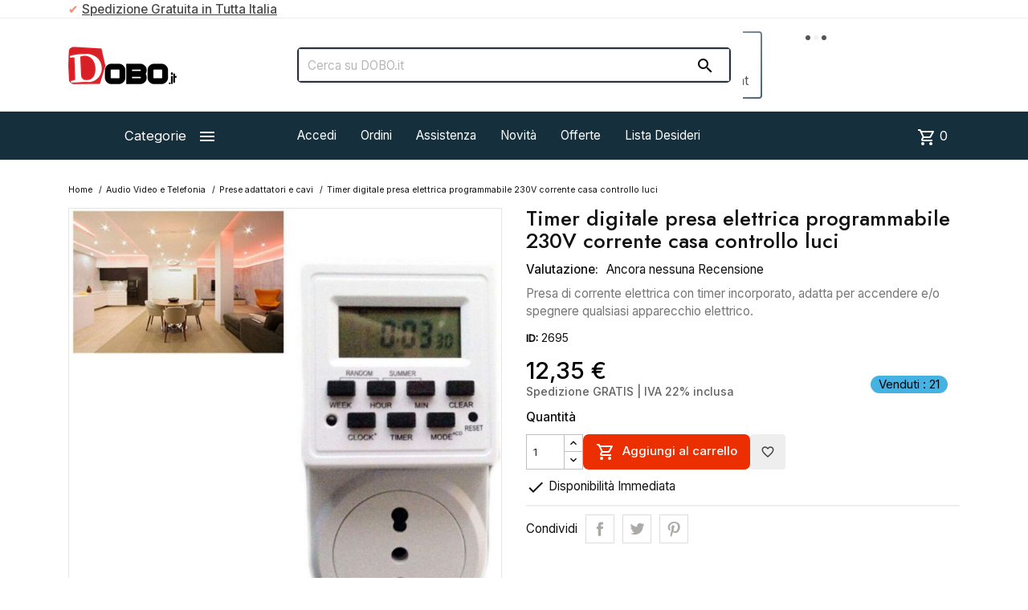

--- FILE ---
content_type: text/html; charset=utf-8
request_url: https://www.dobo.it/prese-adattatori-e-cavi/2695-timer-digitale-presa-elettrica-programmabile-230v-corrente-casa-controllo-luci-prese-adattatori-e-cavi.html
body_size: 24206
content:
<!DOCTYPE html><html lang=it-IT><head><meta charset=utf-8><meta content="ie=edge" http-equiv=x-ua-compatible><title>Timer digitale presa elettrica programmabile 230V corrente casa con...</title><meta content="Presa di corrente elettrica con timer incorporato, adatta per accendere e/o spegnere qualsiasi apparecchio elettrico. Modello digitale. Caratteristiche tecni..." name=description><meta content="Timer digitale presa elettrica programmabile 230V corrente casa controllo luci  category_name" name=keywords><link href=https://www.dobo.it/prese-adattatori-e-cavi/2695-timer-digitale-presa-elettrica-programmabile-230v-corrente-casa-controllo-luci-prese-adattatori-e-cavi.html rel=canonical><script type=application/ld+json>{
    "@context": "https://schema.org",
    "@type": "Organization",
    "name" : "DOBO",
    "url" : "https://www.dobo.it/",
          "logo": {
        "@type": "ImageObject",
        "url":"https://www.dobo.it/img/logo-1767966084.jpg"
      }
      }</script><script type=application/ld+json>{
    "@context": "https://schema.org",
    "@type": "WebPage",
    "isPartOf": {
      "@type": "WebSite",
      "url":  "https://www.dobo.it/",
      "name": "DOBO"
    },
    "name": "Timer digitale presa elettrica programmabile 230V corrente casa con...",
    "url":  "https://www.dobo.it/prese-adattatori-e-cavi/2695-timer-digitale-presa-elettrica-programmabile-230v-corrente-casa-controllo-luci-prese-adattatori-e-cavi.html"
  }</script><script type=application/ld+json>{
      "@context": "https://schema.org",
      "@type": "BreadcrumbList",
      "itemListElement": [
                  {
            "@type": "ListItem",
            "position": 1,
            "name": "Home",
            "item": "https://www.dobo.it/"
          },                  {
            "@type": "ListItem",
            "position": 2,
            "name": "Audio Video e Telefonia",
            "item": "https://www.dobo.it/40-audio-video-e-telefonia"
          },                  {
            "@type": "ListItem",
            "position": 3,
            "name": "Prese adattatori e cavi",
            "item": "https://www.dobo.it/162-prese-adattatori-e-cavi"
          },                  {
            "@type": "ListItem",
            "position": 4,
            "name": "Timer digitale presa elettrica programmabile 230V corrente casa controllo luci",
            "item": "https://www.dobo.it/prese-adattatori-e-cavi/2695-timer-digitale-presa-elettrica-programmabile-230v-corrente-casa-controllo-luci-prese-adattatori-e-cavi.html"
          }              ]
    }</script><script type=application/ld+json>{
    "@context": "https://schema.org/",
    "@type":"Product",     "name": "Timer digitale presa elettrica programmabile 230V corrente casa controllo luci",
    "description": "Presa di corrente elettrica con timer incorporato, adatta per accendere e/o spegnere qualsiasi apparecchio elettrico. Modello digitale. Caratteristiche tecni...",
    "category": "Prese adattatori e cavi",
    "image" :"https://www.dobo.it/11076-home_default/timer-digitale-presa-elettrica-programmabile-230v-corrente-casa-controllo-luci-prese-adattatori-e-cavi.jpg",    "sku": "2695",
    "mpn": "2695"
        ,
    "brand": {
      "@type": "Thing",
      "name": "DOBO"
    }
    ,

    
            "aggregateRating": {
        "@type": "AggregateRating",
        "ratingValue": "",
        "ratingCount": "0",
        "worstRating": "1",
        "bestRating": "5"
        },
        "review":
        [
          {
            "@type": "Review",
            "reviewRating": {
            "@type": "Rating",
            "ratingValue": 
            },
            "name": "Timer digitale presa elettrica programmabile 230V corrente casa controllo luci",
            "author": {
            "@type": "Person",
            "name": ""
            }
            }
                              ]
    
            ,
    "offers": {
      "@type": "Offer",
      "priceCurrency": "EUR",
      "name": "Timer digitale presa elettrica programmabile 230V corrente casa controllo luci",
      "price": "12.34944",
      "url": "https://www.dobo.it/prese-adattatori-e-cavi/2695-timer-digitale-presa-elettrica-programmabile-230v-corrente-casa-controllo-luci-prese-adattatori-e-cavi.html",
      "priceValidUntil": "2026-02-09",
              "image": ["https://www.dobo.it/11075-large_default/timer-digitale-presa-elettrica-programmabile-230v-corrente-casa-controllo-luci-prese-adattatori-e-cavi.jpg","https://www.dobo.it/11076-large_default/timer-digitale-presa-elettrica-programmabile-230v-corrente-casa-controllo-luci-prese-adattatori-e-cavi.jpg","https://www.dobo.it/11077-large_default/timer-digitale-presa-elettrica-programmabile-230v-corrente-casa-controllo-luci-prese-adattatori-e-cavi.jpg"],
            "sku": "2695",
      "mpn": "2695",
                        "availability": "https://schema.org/InStock",
      "seller": {
        "@type": "Organization",
        "name": "DOBO"
      }
    }
      }</script><meta content="Timer digitale presa elettrica programmabile 230V corrente casa con..." property=og:title><meta content="Presa di corrente elettrica con timer incorporato, adatta per accendere e/o spegnere qualsiasi apparecchio elettrico. Modello digitale. Caratteristiche tecni..." property=og:description><meta content=https://www.dobo.it/prese-adattatori-e-cavi/2695-timer-digitale-presa-elettrica-programmabile-230v-corrente-casa-controllo-luci-prese-adattatori-e-cavi.html property=og:url><meta content=DOBO property=og:site_name><meta content="width=device-width, initial-scale=1" name=viewport><link href=https://www.dobo.it/img/favicon.ico?1767966084 rel=icon type=image/vnd.microsoft.icon><link href=https://www.dobo.it/img/favicon.ico?1767966084 rel="shortcut icon" type=image/x-icon><link href=https://www.dobo.it/themes/MegaShop/assets/cache/theme-13835c1143.css rel=stylesheet><link href=https://fonts.googleapis.com rel=preconnect><link crossorigin="" href=https://fonts.gstatic.com rel=preconnect><link href="https://fonts.googleapis.com/css2?family=Inter:wght@400;500&family=Jost:wght@500&display=swap" rel=stylesheet><link href="https://fonts.googleapis.com/icon?family=Material+Icons+Outlined" rel=stylesheet><script>var TptnCdDays = "Giorni";
        var TptnCdHrs = "Ore";
        var TptnCdMins = "Min";
        var TptnCdSecs = "Sec";
        var blockwishlistController = "https:\/\/www.dobo.it\/module\/blockwishlist\/action";
        var customerwalleturl = "https:\/\/www.dobo.it\/module\/wkcustomerwallet\/customerwalletdetails";
        var hiAcceptedCookies = {"1":false,"2":false,"3":false,"4":false,"5":false};
        var hiCookieGoogleConsentSettings = {"consentMode":false,"adStorageDefaultValue":"granted","analyticsStorageDefaultValue":"granted","adStorageCookieType":5,"analyticsStorageCookieType":4,"adsDataRedaction":false,"urlPassthrough":false,"adUserDataDefaultValue":"denied","adUserDataCookieType":0,"adPersonalizationDefaultValue":"denied","adPersonalizationCookieType":0,"functionalityStorageDefaultValue":"denied","personalizationStorageDefaultValue":"denied","securityStorageDefaultValue":"denied","cookiesAccepted":0,"adStorageCookieTypeGranted":"denied","analyticsStorageCookieTypeGranted":"denied","adUserDataCookieTypeGranted":"denied","adPersonalizationCookieTypeGranted":"denied","functionalityStorageCookieTypeGranted":"denied","personalizationStorageCookieTypeGranted":"denied","securityStorageCookieTypeGranted":"denied"};
        var prestashop = {"cart":{"products":[],"totals":{"total":{"type":"total","label":"Totale","amount":0,"value":"0,00\u00a0\u20ac"},"total_including_tax":{"type":"total","label":"Totale (tasse incl.)","amount":0,"value":"0,00\u00a0\u20ac"},"total_excluding_tax":{"type":"total","label":"Totale (tasse escl.)","amount":0,"value":"0,00\u00a0\u20ac"}},"subtotals":{"products":{"type":"products","label":"Totale parziale","amount":0,"value":"0,00\u00a0\u20ac"},"discounts":null,"shipping":{"type":"shipping","label":"Spedizione","amount":0,"value":""},"tax":null},"products_count":0,"summary_string":"0 articoli","vouchers":{"allowed":1,"added":[]},"discounts":[],"minimalPurchase":0,"minimalPurchaseRequired":""},"currency":{"id":2,"name":"Euro","iso_code":"EUR","iso_code_num":"978","sign":"\u20ac"},"customer":{"lastname":"","firstname":"","email":null,"birthday":"0000-00-00","newsletter":"0","newsletter_date_add":"0000-00-00 00:00:00","optin":"0","website":null,"company":null,"siret":null,"ape":null,"is_logged":false,"gender":{"type":null,"name":null},"addresses":[]},"language":{"name":"Italiano (Italian)","iso_code":"it","locale":"it-IT","language_code":"it-it","is_rtl":"0","date_format_lite":"d\/m\/Y","date_format_full":"d\/m\/Y H:i:s","id":2},"page":{"title":"","canonical":"https:\/\/www.dobo.it\/prese-adattatori-e-cavi\/2695-timer-digitale-presa-elettrica-programmabile-230v-corrente-casa-controllo-luci-prese-adattatori-e-cavi.html","meta":{"title":"Timer digitale presa elettrica programmabile 230V corrente casa con...","description":"Presa di corrente elettrica con timer incorporato, adatta per accendere e\/o spegnere qualsiasi apparecchio elettrico. Modello digitale. Caratteristiche tecni...","keywords":"Timer digitale presa elettrica programmabile 230V corrente casa controllo luci  category_name","robots":"index"},"page_name":"product","body_classes":{"lang-it":true,"lang-rtl":false,"country-IT":true,"currency-EUR":true,"layout-full-width":true,"page-product":true,"tax-display-enabled":true,"product-id-2695":true,"product-Timer digitale presa elettrica programmabile 230V corrente casa controllo luci":true,"product-id-category-162":true,"product-id-manufacturer-0":true,"product-id-supplier-0":true,"product-available-for-order":true},"admin_notifications":[]},"shop":{"name":"DOBO","logo":"https:\/\/www.dobo.it\/img\/logo-1767966084.jpg","stores_icon":"https:\/\/www.dobo.it\/img\/logo_stores.png","favicon":"https:\/\/www.dobo.it\/img\/favicon.ico"},"urls":{"base_url":"https:\/\/www.dobo.it\/","current_url":"https:\/\/www.dobo.it\/prese-adattatori-e-cavi\/2695-timer-digitale-presa-elettrica-programmabile-230v-corrente-casa-controllo-luci-prese-adattatori-e-cavi.html","shop_domain_url":"https:\/\/www.dobo.it","img_ps_url":"https:\/\/www.dobo.it\/img\/","img_cat_url":"https:\/\/www.dobo.it\/img\/c\/","img_lang_url":"https:\/\/www.dobo.it\/img\/l\/","img_prod_url":"https:\/\/www.dobo.it\/img\/p\/","img_manu_url":"https:\/\/www.dobo.it\/img\/m\/","img_sup_url":"https:\/\/www.dobo.it\/img\/su\/","img_ship_url":"https:\/\/www.dobo.it\/img\/s\/","img_store_url":"https:\/\/www.dobo.it\/img\/st\/","img_col_url":"https:\/\/www.dobo.it\/img\/co\/","img_url":"https:\/\/www.dobo.it\/themes\/MegaShop\/assets\/img\/","css_url":"https:\/\/www.dobo.it\/themes\/MegaShop\/assets\/css\/","js_url":"https:\/\/www.dobo.it\/themes\/MegaShop\/assets\/js\/","pic_url":"https:\/\/www.dobo.it\/upload\/","pages":{"address":"https:\/\/www.dobo.it\/indirizzo","addresses":"https:\/\/www.dobo.it\/indirizzi","authentication":"https:\/\/www.dobo.it\/login","cart":"https:\/\/www.dobo.it\/carrello","category":"https:\/\/www.dobo.it\/index.php?controller=category","cms":"https:\/\/www.dobo.it\/index.php?controller=cms","contact":"https:\/\/www.dobo.it\/contattaci","discount":"https:\/\/www.dobo.it\/sconto","guest_tracking":"https:\/\/www.dobo.it\/ospite-monitoraggio","history":"https:\/\/www.dobo.it\/storico-ordini","identity":"https:\/\/www.dobo.it\/dettagli","index":"https:\/\/www.dobo.it\/","my_account":"https:\/\/www.dobo.it\/account","order_confirmation":"https:\/\/www.dobo.it\/conferma-ordine","order_detail":"https:\/\/www.dobo.it\/index.php?controller=order-detail","order_follow":"https:\/\/www.dobo.it\/segui-il-tuo-ordine","order":"https:\/\/www.dobo.it\/ordine","order_return":"https:\/\/www.dobo.it\/index.php?controller=order-return","order_slip":"https:\/\/www.dobo.it\/nota-ordine","pagenotfound":"https:\/\/www.dobo.it\/index.php?controller=pagenotfound","password":"https:\/\/www.dobo.it\/recupera-password","pdf_invoice":"https:\/\/www.dobo.it\/index.php?controller=pdf-invoice","pdf_order_return":"https:\/\/www.dobo.it\/index.php?controller=pdf-order-return","pdf_order_slip":"https:\/\/www.dobo.it\/index.php?controller=pdf-order-slip","prices_drop":"https:\/\/www.dobo.it\/index.php?controller=prices-drop","product":"https:\/\/www.dobo.it\/index.php?controller=product","search":"https:\/\/www.dobo.it\/cerca","sitemap":"https:\/\/www.dobo.it\/mappa-del-sito","stores":"https:\/\/www.dobo.it\/index.php?controller=stores","supplier":"https:\/\/www.dobo.it\/fornitori","register":"https:\/\/www.dobo.it\/login?create_account=1","order_login":"https:\/\/www.dobo.it\/ordine?login=1"},"alternative_langs":[],"theme_assets":"\/themes\/MegaShop\/assets\/","actions":{"logout":"https:\/\/www.dobo.it\/?mylogout="},"no_picture_image":{"bySize":{"small_default":{"url":"https:\/\/www.dobo.it\/img\/p\/it-default-small_default.jpg","width":98,"height":98},"cart_default":{"url":"https:\/\/www.dobo.it\/img\/p\/it-default-cart_default.jpg","width":125,"height":125},"home_default":{"url":"https:\/\/www.dobo.it\/img\/p\/it-default-home_default.jpg","width":220,"height":220},"large_default":{"url":"https:\/\/www.dobo.it\/img\/p\/it-default-large_default.jpg","width":800,"height":800}},"small":{"url":"https:\/\/www.dobo.it\/img\/p\/it-default-small_default.jpg","width":98,"height":98},"medium":{"url":"https:\/\/www.dobo.it\/img\/p\/it-default-home_default.jpg","width":220,"height":220},"large":{"url":"https:\/\/www.dobo.it\/img\/p\/it-default-large_default.jpg","width":800,"height":800},"legend":""}},"configuration":{"display_taxes_label":true,"display_prices_tax_incl":false,"is_catalog":false,"show_prices":true,"opt_in":{"partner":false},"quantity_discount":{"type":"discount","label":"Sconto unit\u00e0"},"voucher_enabled":1,"return_enabled":1},"field_required":[],"breadcrumb":{"links":[{"title":"Home","url":"https:\/\/www.dobo.it\/"},{"title":"Audio Video e Telefonia","url":"https:\/\/www.dobo.it\/40-audio-video-e-telefonia"},{"title":"Prese adattatori e cavi","url":"https:\/\/www.dobo.it\/162-prese-adattatori-e-cavi"},{"title":"Timer digitale presa elettrica programmabile 230V corrente casa controllo luci","url":"https:\/\/www.dobo.it\/prese-adattatori-e-cavi\/2695-timer-digitale-presa-elettrica-programmabile-230v-corrente-casa-controllo-luci-prese-adattatori-e-cavi.html"}],"count":4},"link":{"protocol_link":"https:\/\/","protocol_content":"https:\/\/"},"time":1769374020,"static_token":"2804b8c684063e0a23abe07a8899f21f","token":"7798bbe6efd721d23c6a2dee36d085cb","debug":false};
        var productsAlreadyTagged = [];
        var psemailsubscription_subscription = "https:\/\/www.dobo.it\/module\/ps_emailsubscription\/subscription";
        var psr_icon_color = "#435b72";
        var removeFromWishlistUrl = "https:\/\/www.dobo.it\/module\/blockwishlist\/action?action=deleteProductFromWishlist";
        var wishlistAddProductToCartUrl = "https:\/\/www.dobo.it\/module\/blockwishlist\/action?action=addProductToCart";
        var wishlistUrl = "https:\/\/www.dobo.it\/module\/blockwishlist\/view";
        var wkcheckout = 0;</script><style>.dynhook { position: relative;overflow: hidden;}
.dynhook::after { content: "";position: absolute;top: 0;left: -200px;width: 200px;height: 100%;background: linear-gradient(120deg,transparent,rgba(255, 255, 255, 0.4),transparent);animation: jpresta-reflect 1s infinite;pointer-events: none;z-index: 99999; }
@keyframes jpresta-reflect { 100% { left: 100%; }}
.dynhook::before { content: "";position: absolute;top: 5px;left: 50%;width: 6px;height: 6px;border-radius: 50%;background: #555;box-shadow: 10px 0 0 #555, 20px 0 0 #555;animation: jpresta-dots 1.2s infinite linear;pointer-events: none; }
@keyframes jpresta-dots { 0% { box-shadow: 10px 0 0 #555, 20px 0 0 #555; } 33% { box-shadow: 10px 0 0 transparent, 20px 0 0 #555; } 66% { box-shadow: 10px 0 0 #555, 20px 0 0 transparent; } 100% { box-shadow: 10px 0 0 #555, 20px 0 0 #555; } }</style><style>.dynhook{display:inline-block;}</style><script>var jprestaUpdateCartDirectly = 1;
                var jprestaUseCreativeElements = 0;</script><script>pcRunDynamicModulesJs = function() {
// Autoconf - 2025-12-02T09:20:43+00:00
// ps_shoppingcart
// Cart is refreshed from HTML to be faster
// estimateddelivery
if (typeof displayProductEta === 'function') {displayProductEta();}
// blockwishlist
if (typeof productsAlreadyTagged != 'undefined') {
    productsAlreadyTagged.forEach(function(product) {
        let selector = `[data-id-product="${product.id_product}"] .wishlist-button-add`;
        let elements = document.querySelectorAll(selector); 
        elements.forEach(function(element) {
            if (element && element.__vue__) {
                element.__vue__.toggleCheck();
                element.__vue__.idList = parseInt(product.id_wishlist);
            }
        });
    });
}
prestashop.customer=prestashop_pc.customer;
// hicookielaw
if (typeof initHicookie !== 'undefined' && typeof hiCookieLaw !== 'undefined') {initHicookie();}
$(document).on('click', '.hi-cookie-btn', function() {
    document.cookie = "jpresta_cache_context=;path=/;expires=Thu, 01 Jan 1970 00:00:00 GMT";
});
// revws
$('[data-revws-create-trigger]').click(function (e) {
    e.preventDefault();
    var productId = parseInt($(this).data('revws-create-trigger'), 10);
    window.revws({
        type: 'TRIGGER_CREATE_REVIEW'
        , productId: productId
    })
});

$(".prodcrsl").slick({
    autoplay: TptnCrslAutoplay,
    infinite: !1,
    slidesToShow: 4,
    accessibility: 1,
    nextArrow: '',
    prevArrow: '',
    responsive: [{
        breakpoint: 1200,
        settings: {
            slidesToShow: 3
        }
    }, {
        breakpoint: 992,
        settings: {
            slidesToShow: 3
        }
    }, {
        breakpoint: 768,
        settings: {
            slidesToShow: 2
        }
    }]
});
};</script><script>var tptntopbkg_default = '162f3d',
	tptntitlebkg_default = '162f3d',
	tptncartbkg_default = '162f3d',
	tptnpnameclr_default = '000000',
	tptnpriceclr_default = '000000',
	tptnnewbkg_default = '2AC97A',
	tptnsalebkg_default = 'fa6337',
	tptnbtnbkg_default = 'ff3136',
	TptnStickyLG = true,
	TptnStickySM = true,
	TptnBackTop = false,
	TptnCrslAutoplay = false;</script><style>#header .header-bottom,
	#header .mobile-header-bottom {background-color:#162f3d;}
	#header .dtmenu-title,
	#header .mbmenu-title,
	#search_filters_wrapper.filter-show .block-title,
	.crsl-title h2:before,
	.crsl-title h4:before {background-color:#162f3d;}
	.tptncountdown-wrapper .countdown-container {border-color:#162f3d;}
	#_desktop_blockcart-wrapper .m-toggle,
	.tptncart .minicart-title {background-color:#162f3d;}
	.product-title a {color:#000000;}
	.product-price-and-shipping .price,
	.product-price {color:#000000;}
	.product-flags .new {background-color:#2AC97A;}
	.product-flags .discount,
	.product-flags .on-sale {background-color:#fa6337;}
	.btn-primary {background-color:#ff3136;}</style><script>var ed_hours = 'ore';
    var ed_minutes = 'minuti';
    var ed_and = 'E';
    var ed_refresh = 'Il tempo limite di raccolta è stato raggiunto: ti preghiamo di aggiornare dal tuo browser per vedere la nuova data di consegna stimata';
    var ed_disable_cc = 0;
    var ed_has_combi = 0;
    var ed_placement = 5;
    var ed_sm = 1;</script><meta content=KJqmIkU5YoA78SZqe2wa-29KbXhalRJZf5hLsphUDl8 name=google-site-verification><meta content=0430BD16DC244CE116128D0464FEB176 name=msvalidate.01><meta content=d01797f59a54cede name=yandex-verification><meta content=f1b4a9fc659740fc129e name=wot-verification><meta content=lr-m-w-9y7ys485od8pin5yq9t-hdb3nbxx7us-d-sfp929tzzr5o6pkix5xhortodjhchdyrttaizm-4uy4rm16zvr2cf8tuov2a-pumgjri32s79gjwlp3ne3zkoq2 name=norton-safeweb-site-verification><style>.kboverlaygg {
        width: 100%;
        height: 100%;
        position: fixed;
        background: rgba(0,0,0,0.5);
        z-index: 9;
    }</style><script>var abd_ajax_url = '/index.php?fc=module&module=abandonedcart&controller=cron';</script><script>var ets_solo_callbackUrl = 'https://www.dobo.it/module/ets_sociallogin/oauth';</script><meta content=product property=og:type><meta content=https://www.dobo.it/11076-large_default/timer-digitale-presa-elettrica-programmabile-230v-corrente-casa-controllo-luci-prese-adattatori-e-cavi.jpg property=og:image><meta content=12.34944 property=product:pretax_price:amount><meta content=EUR property=product:pretax_price:currency><meta content=12.34944 property=product:price:amount><meta content=EUR property=product:price:currency> <body class="country-it currency-eur lang-it layout-full-width page-product product-available-for-order product-id-2695 product-id-category-162 product-id-manufacturer-0 product-id-supplier-0 product-timer-digitale-presa-elettrica-programmabile-230v-corrente-casa-controllo-luci tax-display-enabled" id=product><main><header id=header><div class=header-nav><div class=container><div class=hidden-sm-down id=tptnhtmlbox1><ul><li><span style=color:#f66547;>✔</span><strong> <span style=text-decoration:underline;>Spedizione Gratuita in Tutta Italia</span></strong> <li><strong><span style=color:#f66547;>✔</span> <span style=text-decoration:underline;>Assistenza Telefonica Post Vendita</span></strong> <li><strong><span style=color:#f66547;>✔</span> <span style=text-decoration:underline;>Paga in contanti direttamente al corriere</span> </strong> <li><strong><span style=color:#f66547;>✔</span> <span style=text-decoration:underline;>Paga in 3 rate senza interessi con PayPal Later</span></strong></ul></div><div class="dynhook pc_hookDisplayNav2_209" data-hook=DisplayNav2 data-hookargs="altern=2^" data-hooktype=m data-module=209 id=dyn69768144c1717><div class=loadingempty></div></div> </div> </div> <div class="header-top hidden-lg-down"><div class=container><div class=row><div class="col-xl-3 shop-logo" id=_desktop_shop-logo><a href=https://www.dobo.it/><img alt=DOBO class="img-fluid logo" height=47 src=https://www.dobo.it/img/logo-1767966084.jpg width=135> </a> </div> <div class="col-xl-6 tptnsearch" data-search-controller-url=//www.dobo.it/cerca id=_desktop_tptnsearch><form action=//www.dobo.it/cerca id=searchbox method=get><input name=controller type=hidden value=search> <input aria-label=Cerca name=s placeholder="Cerca su DOBO.it" type=text> <button type=submit><i class="material-icons search">&#xE8B6;</i> </button></form> </div><div class="dynhook pc_displayTop_15" data-hook=displayTop data-hookargs="" data-hooktype=w data-module=15 id=dyn69768144c1f4e><div class=loadingempty></div><div class="col-xl-3 user-info" id=_desktop_user-info><div class=login-register><div class=m-toggle><i class=material-icons>&#xE8A6;</i> <span class=m-toggle-title>Account</span></div> <ul class=dropdown-content><li><a href=https://www.dobo.it/account rel=nofollow title="Accedi al tuo account cliente"><i class=material-icons>&#xEA77;</i>Accedi</a> <li><a href="https://www.dobo.it/login?create_account=1" rel=nofollow title="Registra il tuo nuovo account cliente"><i class=material-icons>&#xEA4D;</i>Registrati</a></ul></div> </div></div> </div> </div> </div> <div class="header-bottom hidden-lg-down"><div class=container><div class=row><div class="col-xl-3 hidden-lg-down" id=tptndesktopmenu><div class=dtmenu><div class=dtmenu-title>Categorie<i class=material-icons>&#xE5D2;</i></div> <div class=dtmenu-list><ul class="menu right" id=megamenu><li data-depth=0><a href=https://www.dobo.it/328-🆕-articoli-personalizzati-🆕> 🆕 Articoli Personalizzati 🆕 </a> <ul><li data-depth=1><a href=https://www.dobo.it/329-abbigliamento-uomo-personalizzato> Abbigliamento Uomo Personalizzato </a> <ul><li data-depth=2><a href=https://www.dobo.it/330-t-shirt-uomo-personalizzate> T-shirt Uomo Personalizzate </a> <li data-depth=2><a href=https://www.dobo.it/331-felpe-uomo-personalizzate> Felpe Uomo Personalizzate </a> </ul> <li data-depth=1><a href=https://www.dobo.it/333-abbigliamento-donna-personalizzato> Abbigliamento Donna Personalizzato </a> <ul><li data-depth=2><a href=https://www.dobo.it/334-t-shirt-donna-personalizzate> T-shirt Donna Personalizzate </a> <li data-depth=2><a href=https://www.dobo.it/335-felpe-donna-personalizzate> Felpe Donna Personalizzate </a> </ul> <li data-depth=1><a href=https://www.dobo.it/336-abbigliamento-bimbi-personalizzato> Abbigliamento Bimbi Personalizzato </a> <ul><li data-depth=2><a href=https://www.dobo.it/337-t-shirt-bimbi-personalizzate> T-shirt Bimbi Personalizzate </a> <li data-depth=2><a href=https://www.dobo.it/338-felpe-bimbi-personalizzate> Felpe Bimbi Personalizzate </a> <li data-depth=2><a href=https://www.dobo.it/339-bavaglini-personalizzati> Bavaglini Personalizzati </a> </ul> <li data-depth=1><a href=https://www.dobo.it/346-prodotti-personalizzati-occasioni-speciali> Prodotti per Occasioni Speciali </a> <li data-depth=1><a href=https://www.dobo.it/340-accessori-personalizzati> Accessori Personalizzati </a> <ul><li data-depth=2><a href=https://www.dobo.it/332-gilet-personalizzati> Gilet Personalizzati </a> <li data-depth=2><a href=https://www.dobo.it/341-zainetti-personalizzati> Zainetti Personalizzati </a> <li data-depth=2><a href=https://www.dobo.it/342-tazze-e-borracce-personalizzate> Tazze e Borracce Personalizzate </a> <li data-depth=2><a href=https://www.dobo.it/343-puzzle-personalizzati> Puzzle Personalizzati </a> <li data-depth=2><a href=https://www.dobo.it/344-portachiavi-personalizzati> Portachiavi Personalizzati </a> <li data-depth=2><a href=https://www.dobo.it/345-calendari-personalizzati> Calendari Personalizzati </a> </ul> <li data-depth=1><a href=https://www.dobo.it/347-prodotti-personalizzati-da-lavoro> Prodotti Da Lavoro </a> </ul> <li data-depth=0><a href=https://www.dobo.it/58-salute-e-bellezza> Salute e bellezza </a> <ul><li data-depth=1><a href=https://www.dobo.it/59-cura-della-pelle> Cura della pelle </a> <li data-depth=1><a href=https://www.dobo.it/60-accessori-barba-e-capelli-> Accessori barba e capelli </a> <li data-depth=1><a href=https://www.dobo.it/61-manicure-e-pedicure> Manicure e Pedicure </a> <li data-depth=1><a href=https://www.dobo.it/62-make-up-e-accessori> Make Up e Accessori </a> <li data-depth=1><a href=https://www.dobo.it/63-benessere> Benessere </a> <li data-depth=1><a href=https://www.dobo.it/181-ortopedia-e-sanitaria> Ortopedia e sanitaria </a> <ul><li data-depth=2><a href=https://www.dobo.it/182-fasce-cinture-busti-e-tutori> Fasce Cinture Busti e Tutori </a> <li data-depth=2><a href=https://www.dobo.it/198-termometri-test-e-sterilizzatori> Termometri, Test e Sterilizzatori </a> <li data-depth=2><a href=https://www.dobo.it/218-plantari-e-cura-del-piede> Plantari e Cura del piede </a> </ul></ul> <li data-depth=0><a href=https://www.dobo.it/293-prima-infanzia> Prima Infanzia </a> <ul><li data-depth=1><a href=https://www.dobo.it/294-allattamento-e-accessori> Allattamento e Accessori </a> <ul><li data-depth=2><a href=https://www.dobo.it/295-allattamento-al-seno> Allattamento al seno </a> <li data-depth=2><a href=https://www.dobo.it/296-allattamento-artificiale> Allattamento Artificiale </a> </ul> <li data-depth=1><a href=https://www.dobo.it/297-bagnetto-e-igiene> Bagnetto e Igiene </a> <ul><li data-depth=2><a href=https://www.dobo.it/298-fasciatoi-e-vaschette> Fasciatoi e Vaschette </a> <li data-depth=2><a href=https://www.dobo.it/299-prodotti-per-la-cura> Prodotti per la Cura </a> </ul> <li data-depth=1><a href=https://www.dobo.it/316-alimentazione-e-accessori> Alimentazione e Accessori </a> <li data-depth=1><a href=https://www.dobo.it/300-coordinati-tessili> Coordinati Tessili </a> <li data-depth=1><a href=https://www.dobo.it/301-attività-e-intrattenimento> Attività e Intrattenimento </a> <ul><li data-depth=2><a href=https://www.dobo.it/302-giocattoli-sensoriali> Giocattoli Sensoriali </a> <li data-depth=2><a href=https://www.dobo.it/303-giochi-motori> Giochi Motori </a> <li data-depth=2><a href=https://www.dobo.it/304-intrattenimento-musicale> Intrattenimento Musicale </a> </ul> <li data-depth=1><a href=https://www.dobo.it/305-accessori-per-il-viaggio> Accessori per il Viaggio </a> </ul> <li data-depth=0><a href=https://www.dobo.it/67-casa-e-cucina> Casa e Cucina </a> <ul><li data-depth=1><a href=https://www.dobo.it/69-utensili-e-accessori-cucina> Utensili e accessori Cucina </a> <li data-depth=1><a href=https://www.dobo.it/215-elettrodomestici> Elettrodomestici </a> <ul><li data-depth=2><a href=https://www.dobo.it/68-aspirapolveri-scope-elettriche-e-ferri-da-stiro> Aspirapolveri Scope elettriche e Ferri da stiro </a> <li data-depth=2><a href=https://www.dobo.it/197-bilance-e-misuratori> Bilance e misuratori </a> <li data-depth=2><a href=https://www.dobo.it/221-piccoli-elettrodomestici> Piccoli Elettrodomestici </a> <li data-depth=2><a href=https://www.dobo.it/222-accessori-e-gadget-> Accessori e Gadget </a> </ul> <li data-depth=1><a href=https://www.dobo.it/71-climatizzazione-e-riscaldamento> Climatizzazione e riscaldamento </a> <li data-depth=1><a href=https://www.dobo.it/72-decorazioni-per-interni> Decorazioni per Interni </a> <li data-depth=1><a href=https://www.dobo.it/252-tappeti-ed-arazzi> Tappeti ed Arazzi </a> <li data-depth=1><a href=https://www.dobo.it/247-caffè-in-cialde-e-capsule-> Caffè in Cialde e Capsule </a> <li data-depth=1><a href=https://www.dobo.it/70-tazze-e-bicchieri> Tazze e bicchieri </a> <li data-depth=1><a href=https://www.dobo.it/229-tovaglie-e-biancheria> Tovaglie e biancheria </a> <ul><li data-depth=2><a href=https://www.dobo.it/230-accappatoi-asciugamani-e-teli> Accappatoi, asciugamani e teli </a> </ul> <li data-depth=1><a href=https://www.dobo.it/169-erogatori-e-dispenser> Erogatori e dispenser </a> <li data-depth=1><a href=https://www.dobo.it/177-articoli-per-fumatori> Articoli per fumatori </a> <li data-depth=1><a href=https://www.dobo.it/199-orologi-e-sveglie> Orologi e sveglie </a> <li data-depth=1><a href=https://www.dobo.it/213-bagno> Bagno </a> <li data-depth=1><a href=https://www.dobo.it/216-pulizia-bucato-e-diffusori-aromi> Pulizia Bucato e diffusori aromi </a> </ul> <li data-depth=0><a href=https://www.dobo.it/253-cibo-ed-alimenti-> Cibo ed Alimenti </a> <ul><li data-depth=1><a href=https://www.dobo.it/254-snack-salati> Snack Salati </a> <li data-depth=1><a href=https://www.dobo.it/255-snack-dolci> Snack Dolci </a> <li data-depth=1><a href=https://www.dobo.it/256-bevande> Bevande </a> <li data-depth=1><a href=https://www.dobo.it/257-condimenti> Condimenti </a> </ul> <li data-depth=0><a href=https://www.dobo.it/40-audio-video-e-telefonia> Audio Video e Telefonia </a> <ul><li data-depth=1><a href=https://www.dobo.it/132-casse-altoparlanti> Casse Altoparlanti </a> <li data-depth=1><a href=https://www.dobo.it/134-radio-hi-fi-e-amplificatori> Radio Hi-Fi e Amplificatori </a> <li data-depth=1><a href=https://www.dobo.it/151-alimentatori-caricatori-e-batterie> Alimentatori Caricatori e Batterie </a> <li data-depth=1><a href=https://www.dobo.it/161-telecomandi-e-accessori-tv> Telecomandi e Accessori TV </a> <li data-depth=1><a href=https://www.dobo.it/162-prese-adattatori-e-cavi> Prese adattatori e cavi </a> <li data-depth=1><a href=https://www.dobo.it/163-telecamere-e-accessori> Telecamere e accessori </a> <li data-depth=1><a href=https://www.dobo.it/165-microfoni-e-accessori> Microfoni e accessori </a> <li data-depth=1><a href=https://www.dobo.it/166-cuffie> Cuffie </a> <li data-depth=1><a href=https://www.dobo.it/171-supporti-e-stand> Supporti e stand </a> <li data-depth=1><a href=https://www.dobo.it/124-informatica> Informatica </a> <ul><li data-depth=2><a href=https://www.dobo.it/125-mouse-e-tastiere> Mouse e tastiere </a> <li data-depth=2><a href=https://www.dobo.it/126-accessori-per-tablet> Accessori per Tablet </a> <li data-depth=2><a href=https://www.dobo.it/127-archiviazione-dati> Archiviazione dati </a> <li data-depth=2><a href=https://www.dobo.it/128-modem-e-router> Modem e Router </a> <li data-depth=2><a href=https://www.dobo.it/140-accessori-pc-e-laptop> Accessori PC e laptop </a> <li data-depth=2><a href=https://www.dobo.it/141-console-e-accessori> Console e accessori </a> <li data-depth=2><a href=https://www.dobo.it/143-alimentatori-e-caricabatterie> Alimentatori e caricabatterie </a> <li data-depth=2><a href=https://www.dobo.it/152-hub-usb-multiprese-e-cavi> Hub USB multiprese e Cavi </a> </ul> <li data-depth=1><a href=https://www.dobo.it/42-telefonia-e-accessori-> Telefonia e Accessori </a> <ul><li data-depth=2><a href=https://www.dobo.it/43-cuffie-casse-e-auricolari> Cuffie Casse e Auricolari </a> <li data-depth=2><a href=https://www.dobo.it/44-cavi-> Cavi </a> <li data-depth=2><a href=https://www.dobo.it/45-pellicole-e-protezioni> Pellicole e Protezioni </a> <li data-depth=2><a href=https://www.dobo.it/46-supporti-stand-e-accessori> Supporti, Stand e accessori </a> <li data-depth=2><a href=https://www.dobo.it/139-telefoni-mobili-e-fissi> Telefoni mobili e fissi </a> <li data-depth=2><a href=https://www.dobo.it/142-caricabatterie-e-power-bank> Caricabatterie e Power Bank </a> <li data-depth=2><a href=https://www.dobo.it/186-walkie-talkie-e-smartwatch> Walkie Talkie e smartwatch </a> </ul></ul> <li data-depth=0><a href=https://www.dobo.it/42-telefonia-e-accessori-> Telefonia e Accessori </a> <ul><li data-depth=1><a href=https://www.dobo.it/43-cuffie-casse-e-auricolari> Cuffie Casse e Auricolari </a> <li data-depth=1><a href=https://www.dobo.it/44-cavi-> Cavi </a> <li data-depth=1><a href=https://www.dobo.it/45-pellicole-e-protezioni> Pellicole e Protezioni </a> <li data-depth=1><a href=https://www.dobo.it/46-supporti-stand-e-accessori> Supporti, Stand e accessori </a> <li data-depth=1><a href=https://www.dobo.it/139-telefoni-mobili-e-fissi> Telefoni mobili e fissi </a> <li data-depth=1><a href=https://www.dobo.it/142-caricabatterie-e-power-bank> Caricabatterie e Power Bank </a> <li data-depth=1><a href=https://www.dobo.it/186-walkie-talkie-e-smartwatch> Walkie Talkie e smartwatch </a> </ul> <li data-depth=0><a href=https://www.dobo.it/48-illuminazione-e-sorveglianza> Illuminazione e Sorveglianza </a> <ul><li data-depth=1><a href=https://www.dobo.it/51-torce-lanterne-e-lampade-portatili> Torce Lanterne e Lampade portatili </a> <li data-depth=1><a href=https://www.dobo.it/173-illuminazione-per-interni> Illuminazione per interni </a> <ul><li data-depth=2><a href=https://www.dobo.it/50-lampade-da-tavolo> Lampade da tavolo </a> <li data-depth=2><a href=https://www.dobo.it/175-lampadine-lampade-e-portalampade> Lampadine Lampade e portalampade </a> </ul> <li data-depth=1><a href=https://www.dobo.it/174-illuminazione-per-esterni> Illuminazione per esterni </a> <li data-depth=1><a href=https://www.dobo.it/52-sicurezza-e-sorveglianza> Sicurezza e Sorveglianza </a> <ul><li data-depth=2><a href=https://www.dobo.it/119-telecamere-citofoni-e-accessori> Telecamere citofoni e accessori </a> <li data-depth=2><a href=https://www.dobo.it/120-sensori-allarmi-e-antifurti> Sensori Allarmi e Antifurti </a> <li data-depth=2><a href=https://www.dobo.it/123-casseforti> Casseforti </a> </ul></ul> <li data-depth=0><a href=https://www.dobo.it/258-bricolage-e-fai-da-te> Bricolage e Fai da Te </a> <ul><li data-depth=1><a href=https://www.dobo.it/259-ferramenta> Ferramenta </a> <ul><li data-depth=2><a href=https://www.dobo.it/260-attrezzi-manuali> Attrezzi Manuali </a> <li data-depth=2><a href=https://www.dobo.it/118-nastri-adesivi-fascette-e-collanti> Nastri adesivi fascette e collanti </a> <li data-depth=2><a href=https://www.dobo.it/191-minuteria> Minuteria </a> <li data-depth=2><a href=https://www.dobo.it/153-saldatori-misuratori-e-tester> Saldatori, Misuratori e tester </a> <li data-depth=2><a href=https://www.dobo.it/261-torce-e-lampade> Torce e Lampade </a> <li data-depth=2><a href=https://www.dobo.it/262-serrature-e-casseforti> Serrature e Casseforti </a> <li data-depth=2><a href=https://www.dobo.it/214-staffe-cerniere-ganci-e-moschettoni> Staffe cerniere ganci e moschettoni </a> <li data-depth=2><a href=https://www.dobo.it/263-minuteria-old> Minuteria-old </a> <li data-depth=2><a href=https://www.dobo.it/264-arredo-per-officine> Arredo per Officine </a> </ul> <li data-depth=1><a href=https://www.dobo.it/265-materiale-elettrico> Materiale Elettrico </a> <li data-depth=1><a href=https://www.dobo.it/266-elettroutensili> Elettroutensili </a> <ul><li data-depth=2><a href=https://www.dobo.it/267-seghe-e-troncatrici> Seghe e Troncatrici </a> <li data-depth=2><a href=https://www.dobo.it/268-generatori-di-corrente> Generatori di Corrente </a> <li data-depth=2><a href=https://www.dobo.it/269-trapani-e-avvitatori> Trapani e Avvitatori </a> <li data-depth=2><a href=https://www.dobo.it/270-smerigliatrici-e-fresatrici> Smerigliatrici e Fresatrici </a> <li data-depth=2><a href=https://www.dobo.it/271-compressori-e-accessori> Compressori e Accessori </a> <li data-depth=2><a href=https://www.dobo.it/272-saldatrici-e-accessori> Saldatrici e Accessori </a> <li data-depth=2><a href=https://www.dobo.it/273-levigatrici-e-piallatrici> Levigatrici e Piallatrici </a> <li data-depth=2><a href=https://www.dobo.it/274-altri-elettroutensili> Altri Elettroutensili </a> </ul> <li data-depth=1><a href=https://www.dobo.it/275-lavelli-e-rubinetti> Lavelli e Rubinetti </a> <li data-depth=1><a href=https://www.dobo.it/276-abbigliamento-lavoro-e-dpi> Abbigliamento Lavoro e DPI </a> <li data-depth=1><a href=https://www.dobo.it/277-lampadine> Lampadine </a> <li data-depth=1><a href=https://www.dobo.it/278-pittura-e-accessori> Pittura e Accessori </a> <li data-depth=1><a href=https://www.dobo.it/326-fotovoltaico-ed-accessori> Fotovoltaico ed Accessori </a> </ul> <li data-depth=0><a href=https://www.dobo.it/279-giardinaggio-ed-esterni> Giardinaggio ed Esterni </a> <ul><li data-depth=1><a href=https://www.dobo.it/280-utensili-giardinaggio> Utensili Giardinaggio </a> <ul><li data-depth=2><a href=https://www.dobo.it/281-utensili-manuali-> Utensili Manuali </a> <li data-depth=2><a href=https://www.dobo.it/282-decespugliatore> Decespugliatore </a> <li data-depth=2><a href=https://www.dobo.it/283-soffiatori> Soffiatori </a> <li data-depth=2><a href=https://www.dobo.it/284-taglierba> Taglierba </a> <li data-depth=2><a href=https://www.dobo.it/285-motosega> Motosega </a> <li data-depth=2><a href=https://www.dobo.it/286-tagliasiepi> Tagliasiepi </a> </ul> <li data-depth=1><a href=https://www.dobo.it/287-arredamento-da-esterni> Arredamento da Esterni </a> <li data-depth=1><a href=https://www.dobo.it/288-accessori-giardinaggio> Accessori Giardinaggio </a> <li data-depth=1><a href=https://www.dobo.it/220-idraulica-e-irrigazione> Idraulica e Irrigazione </a> <li data-depth=1><a href=https://www.dobo.it/289-illuminazione-per-esterni> Illuminazione per Esterni </a> <li data-depth=1><a href=https://www.dobo.it/290-barbecue-e-accessori-> Barbecue e Accessori </a> <li data-depth=1><a href=https://www.dobo.it/291-insetticidi-e-repellenti> Insetticidi e Repellenti </a> <li data-depth=1><a href=https://www.dobo.it/292-piscine-e-accessori> Piscine e Accessori </a> </ul> <li data-depth=0><a href=https://www.dobo.it/57-auto-e-moto> Auto e moto </a> <ul><li data-depth=1><a href=https://www.dobo.it/87-accessori-auto-e-moto> Accessori Auto e Moto </a> <ul><li data-depth=2><a href=https://www.dobo.it/205-adesivi> Adesivi </a> <li data-depth=2><a href=https://www.dobo.it/207-manutenzione-e-sicurezza> Manutenzione e sicurezza </a> <li data-depth=2><a href=https://www.dobo.it/208-accessori-telefono> Accessori telefono </a> <li data-depth=2><a href=https://www.dobo.it/209-accessori-elettronici> Accessori elettronici </a> <li data-depth=2><a href=https://www.dobo.it/210-accessori-da-viaggio> Accessori da viaggio </a> <li data-depth=2><a href=https://www.dobo.it/211-tappezzeria-e-carrozzeria> Tappezzeria e carrozzeria </a> <li data-depth=2><a href=https://www.dobo.it/219-moto-e-bici> Moto e Bici </a> </ul> <li data-depth=1><a href=https://www.dobo.it/88-spazzole-tergicristallo-> Spazzole Tergicristallo </a> <ul><li data-depth=2><a href=https://www.dobo.it/89-alfa-romeo> Alfa Romeo </a> <li data-depth=2><a href=https://www.dobo.it/90-audi> Audi </a> <li data-depth=2><a href=https://www.dobo.it/91-bmw> BMW </a> <li data-depth=2><a href=https://www.dobo.it/92-chevrolet> Chevrolet </a> <li data-depth=2><a href=https://www.dobo.it/93-citroen> Citroen </a> <li data-depth=2><a href=https://www.dobo.it/94-dacia> Dacia </a> <li data-depth=2><a href=https://www.dobo.it/95-daewoo> Daewoo </a> <li data-depth=2><a href=https://www.dobo.it/96-daihatsu> Daihatsu </a> <li data-depth=2><a href=https://www.dobo.it/97-fiat> Fiat </a> <li data-depth=2><a href=https://www.dobo.it/98-ford> Ford </a> <li data-depth=2><a href=https://www.dobo.it/99-hyundai> Hyundai </a> <li data-depth=2><a href=https://www.dobo.it/100-jeep> Jeep </a> <li data-depth=2><a href=https://www.dobo.it/101-kia> Kia </a> <li data-depth=2><a href=https://www.dobo.it/102-lancia> Lancia </a> <li data-depth=2><a href=https://www.dobo.it/103-land-rover> Land Rover </a> <li data-depth=2><a href=https://www.dobo.it/104-mercedes> Mercedes </a> <li data-depth=2><a href=https://www.dobo.it/105-mini> Mini </a> <li data-depth=2><a href=https://www.dobo.it/106-mitsubishi> Mitsubishi </a> <li data-depth=2><a href=https://www.dobo.it/107-nissan> Nissan </a> <li data-depth=2><a href=https://www.dobo.it/108-opel> Opel </a> <li data-depth=2><a href=https://www.dobo.it/109-peugeot> Peugeot </a> <li data-depth=2><a href=https://www.dobo.it/110-renault> Renault </a> <li data-depth=2><a href=https://www.dobo.it/111-seat> Seat </a> <li data-depth=2><a href=https://www.dobo.it/112-skoda> Skoda </a> <li data-depth=2><a href=https://www.dobo.it/113-smart> Smart </a> <li data-depth=2><a href=https://www.dobo.it/114-suzuki> Suzuki </a> <li data-depth=2><a href=https://www.dobo.it/115-toyota> Toyota </a> <li data-depth=2><a href=https://www.dobo.it/116-volkswagen> Volkswagen </a> <li data-depth=2><a href=https://www.dobo.it/117-volvo> Volvo </a> </ul> <li data-depth=1><a href=https://www.dobo.it/144-audio-ed-elettronica> Audio ed elettronica </a> <ul><li data-depth=2><a href=https://www.dobo.it/136-inverter> Inverter </a> <li data-depth=2><a href=https://www.dobo.it/145-casse-e-altoparlanti> Casse e Altoparlanti </a> <li data-depth=2><a href=https://www.dobo.it/146-autoradio-e-trasmettitori-fm> Autoradio e Trasmettitori FM </a> <li data-depth=2><a href=https://www.dobo.it/150-batterie-caricabatterie-e-cavi> Batterie, Caricabatterie e Cavi </a> </ul> <li data-depth=1><a href=https://www.dobo.it/172-fari-e-lampade-> Fari e Lampade </a> <li data-depth=1><a href=https://www.dobo.it/248-pulizia-e-manutenzione-> Pulizia e Manutenzione </a> </ul> <li data-depth=0><a href=https://www.dobo.it/64-animali-domestici> Animali domestici </a> <ul><li data-depth=1><a href=https://www.dobo.it/65-cura-degli-animali> Cura degli animali </a> <li data-depth=1><a href=https://www.dobo.it/66-accessori-per-animali> Accessori per animali </a> <li data-depth=1><a href=https://www.dobo.it/250-cibo-umido> Cibo Umido </a> <li data-depth=1><a href=https://www.dobo.it/251-cibo-secco> Cibo secco </a> </ul> <li data-depth=0><a href=https://www.dobo.it/237-scuola-e-ufficio> Scuola e Ufficio </a> <ul><li data-depth=1><a href=https://www.dobo.it/327-tutto-per-l-imballaggio> Tutto per l&#039;imballaggio </a> <li data-depth=1><a href=https://www.dobo.it/196-feste-e-occasioni-speciali> Feste e Occasioni speciali </a> <li data-depth=1><a href=https://www.dobo.it/212-cancelleria-e-prodotti-per-ufficio> Cancelleria </a> <li data-depth=1><a href=https://www.dobo.it/238-tutto-per-la-scuola> Tutto per la Scuola </a> </ul> <li data-depth=0><a href=https://www.dobo.it/53-sport-e-tempo-libero> Sport e Tempo libero </a> <ul><li data-depth=1><a href=https://www.dobo.it/54-fitness-e-palestra> Fitness e palestra </a> <li data-depth=1><a href=https://www.dobo.it/56-accessori-> Accessori </a> <li data-depth=1><a href=https://www.dobo.it/192-binocoli-e-strumenti-ottici> Binocoli e Strumenti ottici </a> <li data-depth=1><a href=https://www.dobo.it/194-accessori-da-viaggio> Accessori da Viaggio </a> <li data-depth=1><a href=https://www.dobo.it/55-abbigliamento-sportivo> Abbigliamento sportivo </a> </ul> <li data-depth=0><a href=https://www.dobo.it/231--vietato-ai-minori-> ❌ VIETATO AI MINORI ❌ </a> </ul> </div></div> </div> <div class=hidden-xl-up id=_desktop_tptnmobilemenu><div class=m-toggle><i class=material-icons>&#xE5D2;</i> <span class=m-toggle-title>Categorie</span></div> <div class=mbmenu><div class=mbmenu-title>Categorie<i class=material-icons>&#xE5CD;</i></div> <ul data-depth=0><li id=category-328><a data-depth=0 href=https://www.dobo.it/328-🆕-articoli-personalizzati-🆕><span class="float-xs-right hidden-xl-up"><span class="collapse-icons navbar-toggler" data-target=#mobile_menu_76366 data-toggle=collapse><i class="add material-icons">&#xE145;</i> <i class="material-icons remove">&#xE15B;</i></span> </span> 🆕 Articoli Personalizzati 🆕 </a> <div class=collapse id=mobile_menu_76366><ul data-depth=1><li id=category-329><a data-depth=1 href=https://www.dobo.it/329-abbigliamento-uomo-personalizzato><span class="float-xs-right hidden-xl-up"><span class="collapse-icons navbar-toggler" data-target=#mobile_menu_1361 data-toggle=collapse><i class="add material-icons">&#xE145;</i> <i class="material-icons remove">&#xE15B;</i></span> </span> Abbigliamento Uomo Personalizzato </a> <div class=collapse id=mobile_menu_1361><ul data-depth=2><li id=category-330><a data-depth=2 href=https://www.dobo.it/330-t-shirt-uomo-personalizzate> T-shirt Uomo Personalizzate </a> <li id=category-331><a data-depth=2 href=https://www.dobo.it/331-felpe-uomo-personalizzate> Felpe Uomo Personalizzate </a> </ul> </div> <li id=category-333><a data-depth=1 href=https://www.dobo.it/333-abbigliamento-donna-personalizzato><span class="float-xs-right hidden-xl-up"><span class="collapse-icons navbar-toggler" data-target=#mobile_menu_95593 data-toggle=collapse><i class="add material-icons">&#xE145;</i> <i class="material-icons remove">&#xE15B;</i></span> </span> Abbigliamento Donna Personalizzato </a> <div class=collapse id=mobile_menu_95593><ul data-depth=2><li id=category-334><a data-depth=2 href=https://www.dobo.it/334-t-shirt-donna-personalizzate> T-shirt Donna Personalizzate </a> <li id=category-335><a data-depth=2 href=https://www.dobo.it/335-felpe-donna-personalizzate> Felpe Donna Personalizzate </a> </ul> </div> <li id=category-336><a data-depth=1 href=https://www.dobo.it/336-abbigliamento-bimbi-personalizzato><span class="float-xs-right hidden-xl-up"><span class="collapse-icons navbar-toggler" data-target=#mobile_menu_29566 data-toggle=collapse><i class="add material-icons">&#xE145;</i> <i class="material-icons remove">&#xE15B;</i></span> </span> Abbigliamento Bimbi Personalizzato </a> <div class=collapse id=mobile_menu_29566><ul data-depth=2><li id=category-337><a data-depth=2 href=https://www.dobo.it/337-t-shirt-bimbi-personalizzate> T-shirt Bimbi Personalizzate </a> <li id=category-338><a data-depth=2 href=https://www.dobo.it/338-felpe-bimbi-personalizzate> Felpe Bimbi Personalizzate </a> <li id=category-339><a data-depth=2 href=https://www.dobo.it/339-bavaglini-personalizzati> Bavaglini Personalizzati </a> </ul> </div> <li id=category-346><a data-depth=1 href=https://www.dobo.it/346-prodotti-personalizzati-occasioni-speciali> Prodotti per Occasioni Speciali </a> <li id=category-340><a data-depth=1 href=https://www.dobo.it/340-accessori-personalizzati><span class="float-xs-right hidden-xl-up"><span class="collapse-icons navbar-toggler" data-target=#mobile_menu_69222 data-toggle=collapse><i class="add material-icons">&#xE145;</i> <i class="material-icons remove">&#xE15B;</i></span> </span> Accessori Personalizzati </a> <div class=collapse id=mobile_menu_69222><ul data-depth=2><li id=category-332><a data-depth=2 href=https://www.dobo.it/332-gilet-personalizzati> Gilet Personalizzati </a> <li id=category-341><a data-depth=2 href=https://www.dobo.it/341-zainetti-personalizzati> Zainetti Personalizzati </a> <li id=category-342><a data-depth=2 href=https://www.dobo.it/342-tazze-e-borracce-personalizzate> Tazze e Borracce Personalizzate </a> <li id=category-343><a data-depth=2 href=https://www.dobo.it/343-puzzle-personalizzati> Puzzle Personalizzati </a> <li id=category-344><a data-depth=2 href=https://www.dobo.it/344-portachiavi-personalizzati> Portachiavi Personalizzati </a> <li id=category-345><a data-depth=2 href=https://www.dobo.it/345-calendari-personalizzati> Calendari Personalizzati </a> </ul> </div> <li id=category-347><a data-depth=1 href=https://www.dobo.it/347-prodotti-personalizzati-da-lavoro> Prodotti Da Lavoro </a> </ul> </div> <li id=category-58><a data-depth=0 href=https://www.dobo.it/58-salute-e-bellezza><span class="float-xs-right hidden-xl-up"><span class="collapse-icons navbar-toggler" data-target=#mobile_menu_93401 data-toggle=collapse><i class="add material-icons">&#xE145;</i> <i class="material-icons remove">&#xE15B;</i></span> </span> Salute e bellezza </a> <div class=collapse id=mobile_menu_93401><ul data-depth=1><li id=category-59><a data-depth=1 href=https://www.dobo.it/59-cura-della-pelle> Cura della pelle </a> <li id=category-60><a data-depth=1 href=https://www.dobo.it/60-accessori-barba-e-capelli-> Accessori barba e capelli </a> <li id=category-61><a data-depth=1 href=https://www.dobo.it/61-manicure-e-pedicure> Manicure e Pedicure </a> <li id=category-62><a data-depth=1 href=https://www.dobo.it/62-make-up-e-accessori> Make Up e Accessori </a> <li id=category-63><a data-depth=1 href=https://www.dobo.it/63-benessere> Benessere </a> <li id=category-181><a data-depth=1 href=https://www.dobo.it/181-ortopedia-e-sanitaria><span class="float-xs-right hidden-xl-up"><span class="collapse-icons navbar-toggler" data-target=#mobile_menu_99863 data-toggle=collapse><i class="add material-icons">&#xE145;</i> <i class="material-icons remove">&#xE15B;</i></span> </span> Ortopedia e sanitaria </a> <div class=collapse id=mobile_menu_99863><ul data-depth=2><li id=category-182><a data-depth=2 href=https://www.dobo.it/182-fasce-cinture-busti-e-tutori> Fasce Cinture Busti e Tutori </a> <li id=category-198><a data-depth=2 href=https://www.dobo.it/198-termometri-test-e-sterilizzatori> Termometri, Test e Sterilizzatori </a> <li id=category-218><a data-depth=2 href=https://www.dobo.it/218-plantari-e-cura-del-piede> Plantari e Cura del piede </a> </ul> </div></ul> </div> <li id=category-293><a data-depth=0 href=https://www.dobo.it/293-prima-infanzia><span class="float-xs-right hidden-xl-up"><span class="collapse-icons navbar-toggler" data-target=#mobile_menu_56645 data-toggle=collapse><i class="add material-icons">&#xE145;</i> <i class="material-icons remove">&#xE15B;</i></span> </span> Prima Infanzia </a> <div class=collapse id=mobile_menu_56645><ul data-depth=1><li id=category-294><a data-depth=1 href=https://www.dobo.it/294-allattamento-e-accessori><span class="float-xs-right hidden-xl-up"><span class="collapse-icons navbar-toggler" data-target=#mobile_menu_62364 data-toggle=collapse><i class="add material-icons">&#xE145;</i> <i class="material-icons remove">&#xE15B;</i></span> </span> Allattamento e Accessori </a> <div class=collapse id=mobile_menu_62364><ul data-depth=2><li id=category-295><a data-depth=2 href=https://www.dobo.it/295-allattamento-al-seno> Allattamento al seno </a> <li id=category-296><a data-depth=2 href=https://www.dobo.it/296-allattamento-artificiale> Allattamento Artificiale </a> </ul> </div> <li id=category-297><a data-depth=1 href=https://www.dobo.it/297-bagnetto-e-igiene><span class="float-xs-right hidden-xl-up"><span class="collapse-icons navbar-toggler" data-target=#mobile_menu_3441 data-toggle=collapse><i class="add material-icons">&#xE145;</i> <i class="material-icons remove">&#xE15B;</i></span> </span> Bagnetto e Igiene </a> <div class=collapse id=mobile_menu_3441><ul data-depth=2><li id=category-298><a data-depth=2 href=https://www.dobo.it/298-fasciatoi-e-vaschette> Fasciatoi e Vaschette </a> <li id=category-299><a data-depth=2 href=https://www.dobo.it/299-prodotti-per-la-cura> Prodotti per la Cura </a> </ul> </div> <li id=category-316><a data-depth=1 href=https://www.dobo.it/316-alimentazione-e-accessori> Alimentazione e Accessori </a> <li id=category-300><a data-depth=1 href=https://www.dobo.it/300-coordinati-tessili> Coordinati Tessili </a> <li id=category-301><a data-depth=1 href=https://www.dobo.it/301-attività-e-intrattenimento><span class="float-xs-right hidden-xl-up"><span class="collapse-icons navbar-toggler" data-target=#mobile_menu_58867 data-toggle=collapse><i class="add material-icons">&#xE145;</i> <i class="material-icons remove">&#xE15B;</i></span> </span> Attività e Intrattenimento </a> <div class=collapse id=mobile_menu_58867><ul data-depth=2><li id=category-302><a data-depth=2 href=https://www.dobo.it/302-giocattoli-sensoriali> Giocattoli Sensoriali </a> <li id=category-303><a data-depth=2 href=https://www.dobo.it/303-giochi-motori> Giochi Motori </a> <li id=category-304><a data-depth=2 href=https://www.dobo.it/304-intrattenimento-musicale> Intrattenimento Musicale </a> </ul> </div> <li id=category-305><a data-depth=1 href=https://www.dobo.it/305-accessori-per-il-viaggio> Accessori per il Viaggio </a> </ul> </div> <li id=category-67><a data-depth=0 href=https://www.dobo.it/67-casa-e-cucina><span class="float-xs-right hidden-xl-up"><span class="collapse-icons navbar-toggler" data-target=#mobile_menu_69893 data-toggle=collapse><i class="add material-icons">&#xE145;</i> <i class="material-icons remove">&#xE15B;</i></span> </span> Casa e Cucina </a> <div class=collapse id=mobile_menu_69893><ul data-depth=1><li id=category-69><a data-depth=1 href=https://www.dobo.it/69-utensili-e-accessori-cucina> Utensili e accessori Cucina </a> <li id=category-215><a data-depth=1 href=https://www.dobo.it/215-elettrodomestici><span class="float-xs-right hidden-xl-up"><span class="collapse-icons navbar-toggler" data-target=#mobile_menu_24791 data-toggle=collapse><i class="add material-icons">&#xE145;</i> <i class="material-icons remove">&#xE15B;</i></span> </span> Elettrodomestici </a> <div class=collapse id=mobile_menu_24791><ul data-depth=2><li id=category-68><a data-depth=2 href=https://www.dobo.it/68-aspirapolveri-scope-elettriche-e-ferri-da-stiro> Aspirapolveri Scope elettriche e Ferri da stiro </a> <li id=category-197><a data-depth=2 href=https://www.dobo.it/197-bilance-e-misuratori> Bilance e misuratori </a> <li id=category-221><a data-depth=2 href=https://www.dobo.it/221-piccoli-elettrodomestici> Piccoli Elettrodomestici </a> <li id=category-222><a data-depth=2 href=https://www.dobo.it/222-accessori-e-gadget-> Accessori e Gadget </a> </ul> </div> <li id=category-71><a data-depth=1 href=https://www.dobo.it/71-climatizzazione-e-riscaldamento> Climatizzazione e riscaldamento </a> <li id=category-72><a data-depth=1 href=https://www.dobo.it/72-decorazioni-per-interni> Decorazioni per Interni </a> <li id=category-252><a data-depth=1 href=https://www.dobo.it/252-tappeti-ed-arazzi> Tappeti ed Arazzi </a> <li id=category-247><a data-depth=1 href=https://www.dobo.it/247-caffè-in-cialde-e-capsule-> Caffè in Cialde e Capsule </a> <li id=category-70><a data-depth=1 href=https://www.dobo.it/70-tazze-e-bicchieri> Tazze e bicchieri </a> <li id=category-229><a data-depth=1 href=https://www.dobo.it/229-tovaglie-e-biancheria><span class="float-xs-right hidden-xl-up"><span class="collapse-icons navbar-toggler" data-target=#mobile_menu_88253 data-toggle=collapse><i class="add material-icons">&#xE145;</i> <i class="material-icons remove">&#xE15B;</i></span> </span> Tovaglie e biancheria </a> <div class=collapse id=mobile_menu_88253><ul data-depth=2><li id=category-230><a data-depth=2 href=https://www.dobo.it/230-accappatoi-asciugamani-e-teli> Accappatoi, asciugamani e teli </a> </ul> </div> <li id=category-169><a data-depth=1 href=https://www.dobo.it/169-erogatori-e-dispenser> Erogatori e dispenser </a> <li id=category-177><a data-depth=1 href=https://www.dobo.it/177-articoli-per-fumatori> Articoli per fumatori </a> <li id=category-199><a data-depth=1 href=https://www.dobo.it/199-orologi-e-sveglie> Orologi e sveglie </a> <li id=category-213><a data-depth=1 href=https://www.dobo.it/213-bagno> Bagno </a> <li id=category-216><a data-depth=1 href=https://www.dobo.it/216-pulizia-bucato-e-diffusori-aromi> Pulizia Bucato e diffusori aromi </a> </ul> </div> <li id=category-253><a data-depth=0 href=https://www.dobo.it/253-cibo-ed-alimenti-><span class="float-xs-right hidden-xl-up"><span class="collapse-icons navbar-toggler" data-target=#mobile_menu_25946 data-toggle=collapse><i class="add material-icons">&#xE145;</i> <i class="material-icons remove">&#xE15B;</i></span> </span> Cibo ed Alimenti </a> <div class=collapse id=mobile_menu_25946><ul data-depth=1><li id=category-254><a data-depth=1 href=https://www.dobo.it/254-snack-salati> Snack Salati </a> <li id=category-255><a data-depth=1 href=https://www.dobo.it/255-snack-dolci> Snack Dolci </a> <li id=category-256><a data-depth=1 href=https://www.dobo.it/256-bevande> Bevande </a> <li id=category-257><a data-depth=1 href=https://www.dobo.it/257-condimenti> Condimenti </a> </ul> </div> <li id=category-40><a data-depth=0 href=https://www.dobo.it/40-audio-video-e-telefonia><span class="float-xs-right hidden-xl-up"><span class="collapse-icons navbar-toggler" data-target=#mobile_menu_45802 data-toggle=collapse><i class="add material-icons">&#xE145;</i> <i class="material-icons remove">&#xE15B;</i></span> </span> Audio Video e Telefonia </a> <div class=collapse id=mobile_menu_45802><ul data-depth=1><li id=category-132><a data-depth=1 href=https://www.dobo.it/132-casse-altoparlanti> Casse Altoparlanti </a> <li id=category-134><a data-depth=1 href=https://www.dobo.it/134-radio-hi-fi-e-amplificatori> Radio Hi-Fi e Amplificatori </a> <li id=category-151><a data-depth=1 href=https://www.dobo.it/151-alimentatori-caricatori-e-batterie> Alimentatori Caricatori e Batterie </a> <li id=category-161><a data-depth=1 href=https://www.dobo.it/161-telecomandi-e-accessori-tv> Telecomandi e Accessori TV </a> <li id=category-162><a data-depth=1 href=https://www.dobo.it/162-prese-adattatori-e-cavi> Prese adattatori e cavi </a> <li id=category-163><a data-depth=1 href=https://www.dobo.it/163-telecamere-e-accessori> Telecamere e accessori </a> <li id=category-165><a data-depth=1 href=https://www.dobo.it/165-microfoni-e-accessori> Microfoni e accessori </a> <li id=category-166><a data-depth=1 href=https://www.dobo.it/166-cuffie> Cuffie </a> <li id=category-171><a data-depth=1 href=https://www.dobo.it/171-supporti-e-stand> Supporti e stand </a> <li id=category-124><a data-depth=1 href=https://www.dobo.it/124-informatica><span class="float-xs-right hidden-xl-up"><span class="collapse-icons navbar-toggler" data-target=#mobile_menu_26149 data-toggle=collapse><i class="add material-icons">&#xE145;</i> <i class="material-icons remove">&#xE15B;</i></span> </span> Informatica </a> <div class=collapse id=mobile_menu_26149><ul data-depth=2><li id=category-125><a data-depth=2 href=https://www.dobo.it/125-mouse-e-tastiere> Mouse e tastiere </a> <li id=category-126><a data-depth=2 href=https://www.dobo.it/126-accessori-per-tablet> Accessori per Tablet </a> <li id=category-127><a data-depth=2 href=https://www.dobo.it/127-archiviazione-dati> Archiviazione dati </a> <li id=category-128><a data-depth=2 href=https://www.dobo.it/128-modem-e-router> Modem e Router </a> <li id=category-140><a data-depth=2 href=https://www.dobo.it/140-accessori-pc-e-laptop> Accessori PC e laptop </a> <li id=category-141><a data-depth=2 href=https://www.dobo.it/141-console-e-accessori> Console e accessori </a> <li id=category-143><a data-depth=2 href=https://www.dobo.it/143-alimentatori-e-caricabatterie> Alimentatori e caricabatterie </a> <li id=category-152><a data-depth=2 href=https://www.dobo.it/152-hub-usb-multiprese-e-cavi> Hub USB multiprese e Cavi </a> </ul> </div> <li id=category-42><a data-depth=1 href=https://www.dobo.it/42-telefonia-e-accessori-><span class="float-xs-right hidden-xl-up"><span class="collapse-icons navbar-toggler" data-target=#mobile_menu_11762 data-toggle=collapse><i class="add material-icons">&#xE145;</i> <i class="material-icons remove">&#xE15B;</i></span> </span> Telefonia e Accessori </a> <div class=collapse id=mobile_menu_11762><ul data-depth=2><li id=category-43><a data-depth=2 href=https://www.dobo.it/43-cuffie-casse-e-auricolari> Cuffie Casse e Auricolari </a> <li id=category-44><a data-depth=2 href=https://www.dobo.it/44-cavi-> Cavi </a> <li id=category-45><a data-depth=2 href=https://www.dobo.it/45-pellicole-e-protezioni> Pellicole e Protezioni </a> <li id=category-46><a data-depth=2 href=https://www.dobo.it/46-supporti-stand-e-accessori> Supporti, Stand e accessori </a> <li id=category-139><a data-depth=2 href=https://www.dobo.it/139-telefoni-mobili-e-fissi> Telefoni mobili e fissi </a> <li id=category-142><a data-depth=2 href=https://www.dobo.it/142-caricabatterie-e-power-bank> Caricabatterie e Power Bank </a> <li id=category-186><a data-depth=2 href=https://www.dobo.it/186-walkie-talkie-e-smartwatch> Walkie Talkie e smartwatch </a> </ul> </div></ul> </div> <li id=category-42><a data-depth=0 href=https://www.dobo.it/42-telefonia-e-accessori-><span class="float-xs-right hidden-xl-up"><span class="collapse-icons navbar-toggler" data-target=#mobile_menu_81586 data-toggle=collapse><i class="add material-icons">&#xE145;</i> <i class="material-icons remove">&#xE15B;</i></span> </span> Telefonia e Accessori </a> <div class=collapse id=mobile_menu_81586><ul data-depth=1><li id=category-43><a data-depth=1 href=https://www.dobo.it/43-cuffie-casse-e-auricolari> Cuffie Casse e Auricolari </a> <li id=category-44><a data-depth=1 href=https://www.dobo.it/44-cavi-> Cavi </a> <li id=category-45><a data-depth=1 href=https://www.dobo.it/45-pellicole-e-protezioni> Pellicole e Protezioni </a> <li id=category-46><a data-depth=1 href=https://www.dobo.it/46-supporti-stand-e-accessori> Supporti, Stand e accessori </a> <li id=category-139><a data-depth=1 href=https://www.dobo.it/139-telefoni-mobili-e-fissi> Telefoni mobili e fissi </a> <li id=category-142><a data-depth=1 href=https://www.dobo.it/142-caricabatterie-e-power-bank> Caricabatterie e Power Bank </a> <li id=category-186><a data-depth=1 href=https://www.dobo.it/186-walkie-talkie-e-smartwatch> Walkie Talkie e smartwatch </a> </ul> </div> <li id=category-48><a data-depth=0 href=https://www.dobo.it/48-illuminazione-e-sorveglianza><span class="float-xs-right hidden-xl-up"><span class="collapse-icons navbar-toggler" data-target=#mobile_menu_58585 data-toggle=collapse><i class="add material-icons">&#xE145;</i> <i class="material-icons remove">&#xE15B;</i></span> </span> Illuminazione e Sorveglianza </a> <div class=collapse id=mobile_menu_58585><ul data-depth=1><li id=category-51><a data-depth=1 href=https://www.dobo.it/51-torce-lanterne-e-lampade-portatili> Torce Lanterne e Lampade portatili </a> <li id=category-173><a data-depth=1 href=https://www.dobo.it/173-illuminazione-per-interni><span class="float-xs-right hidden-xl-up"><span class="collapse-icons navbar-toggler" data-target=#mobile_menu_38785 data-toggle=collapse><i class="add material-icons">&#xE145;</i> <i class="material-icons remove">&#xE15B;</i></span> </span> Illuminazione per interni </a> <div class=collapse id=mobile_menu_38785><ul data-depth=2><li id=category-50><a data-depth=2 href=https://www.dobo.it/50-lampade-da-tavolo> Lampade da tavolo </a> <li id=category-175><a data-depth=2 href=https://www.dobo.it/175-lampadine-lampade-e-portalampade> Lampadine Lampade e portalampade </a> </ul> </div> <li id=category-174><a data-depth=1 href=https://www.dobo.it/174-illuminazione-per-esterni> Illuminazione per esterni </a> <li id=category-52><a data-depth=1 href=https://www.dobo.it/52-sicurezza-e-sorveglianza><span class="float-xs-right hidden-xl-up"><span class="collapse-icons navbar-toggler" data-target=#mobile_menu_54097 data-toggle=collapse><i class="add material-icons">&#xE145;</i> <i class="material-icons remove">&#xE15B;</i></span> </span> Sicurezza e Sorveglianza </a> <div class=collapse id=mobile_menu_54097><ul data-depth=2><li id=category-119><a data-depth=2 href=https://www.dobo.it/119-telecamere-citofoni-e-accessori> Telecamere citofoni e accessori </a> <li id=category-120><a data-depth=2 href=https://www.dobo.it/120-sensori-allarmi-e-antifurti> Sensori Allarmi e Antifurti </a> <li id=category-123><a data-depth=2 href=https://www.dobo.it/123-casseforti> Casseforti </a> </ul> </div></ul> </div> <li id=category-258><a data-depth=0 href=https://www.dobo.it/258-bricolage-e-fai-da-te><span class="float-xs-right hidden-xl-up"><span class="collapse-icons navbar-toggler" data-target=#mobile_menu_92116 data-toggle=collapse><i class="add material-icons">&#xE145;</i> <i class="material-icons remove">&#xE15B;</i></span> </span> Bricolage e Fai da Te </a> <div class=collapse id=mobile_menu_92116><ul data-depth=1><li id=category-259><a data-depth=1 href=https://www.dobo.it/259-ferramenta><span class="float-xs-right hidden-xl-up"><span class="collapse-icons navbar-toggler" data-target=#mobile_menu_42671 data-toggle=collapse><i class="add material-icons">&#xE145;</i> <i class="material-icons remove">&#xE15B;</i></span> </span> Ferramenta </a> <div class=collapse id=mobile_menu_42671><ul data-depth=2><li id=category-260><a data-depth=2 href=https://www.dobo.it/260-attrezzi-manuali> Attrezzi Manuali </a> <li id=category-118><a data-depth=2 href=https://www.dobo.it/118-nastri-adesivi-fascette-e-collanti> Nastri adesivi fascette e collanti </a> <li id=category-191><a data-depth=2 href=https://www.dobo.it/191-minuteria> Minuteria </a> <li id=category-153><a data-depth=2 href=https://www.dobo.it/153-saldatori-misuratori-e-tester> Saldatori, Misuratori e tester </a> <li id=category-261><a data-depth=2 href=https://www.dobo.it/261-torce-e-lampade> Torce e Lampade </a> <li id=category-262><a data-depth=2 href=https://www.dobo.it/262-serrature-e-casseforti> Serrature e Casseforti </a> <li id=category-214><a data-depth=2 href=https://www.dobo.it/214-staffe-cerniere-ganci-e-moschettoni> Staffe cerniere ganci e moschettoni </a> <li id=category-263><a data-depth=2 href=https://www.dobo.it/263-minuteria-old> Minuteria-old </a> <li id=category-264><a data-depth=2 href=https://www.dobo.it/264-arredo-per-officine> Arredo per Officine </a> </ul> </div> <li id=category-265><a data-depth=1 href=https://www.dobo.it/265-materiale-elettrico> Materiale Elettrico </a> <li id=category-266><a data-depth=1 href=https://www.dobo.it/266-elettroutensili><span class="float-xs-right hidden-xl-up"><span class="collapse-icons navbar-toggler" data-target=#mobile_menu_46725 data-toggle=collapse><i class="add material-icons">&#xE145;</i> <i class="material-icons remove">&#xE15B;</i></span> </span> Elettroutensili </a> <div class=collapse id=mobile_menu_46725><ul data-depth=2><li id=category-267><a data-depth=2 href=https://www.dobo.it/267-seghe-e-troncatrici> Seghe e Troncatrici </a> <li id=category-268><a data-depth=2 href=https://www.dobo.it/268-generatori-di-corrente> Generatori di Corrente </a> <li id=category-269><a data-depth=2 href=https://www.dobo.it/269-trapani-e-avvitatori> Trapani e Avvitatori </a> <li id=category-270><a data-depth=2 href=https://www.dobo.it/270-smerigliatrici-e-fresatrici> Smerigliatrici e Fresatrici </a> <li id=category-271><a data-depth=2 href=https://www.dobo.it/271-compressori-e-accessori> Compressori e Accessori </a> <li id=category-272><a data-depth=2 href=https://www.dobo.it/272-saldatrici-e-accessori> Saldatrici e Accessori </a> <li id=category-273><a data-depth=2 href=https://www.dobo.it/273-levigatrici-e-piallatrici> Levigatrici e Piallatrici </a> <li id=category-274><a data-depth=2 href=https://www.dobo.it/274-altri-elettroutensili> Altri Elettroutensili </a> </ul> </div> <li id=category-275><a data-depth=1 href=https://www.dobo.it/275-lavelli-e-rubinetti> Lavelli e Rubinetti </a> <li id=category-276><a data-depth=1 href=https://www.dobo.it/276-abbigliamento-lavoro-e-dpi> Abbigliamento Lavoro e DPI </a> <li id=category-277><a data-depth=1 href=https://www.dobo.it/277-lampadine> Lampadine </a> <li id=category-278><a data-depth=1 href=https://www.dobo.it/278-pittura-e-accessori> Pittura e Accessori </a> <li id=category-326><a data-depth=1 href=https://www.dobo.it/326-fotovoltaico-ed-accessori> Fotovoltaico ed Accessori </a> </ul> </div> <li id=category-279><a data-depth=0 href=https://www.dobo.it/279-giardinaggio-ed-esterni><span class="float-xs-right hidden-xl-up"><span class="collapse-icons navbar-toggler" data-target=#mobile_menu_9012 data-toggle=collapse><i class="add material-icons">&#xE145;</i> <i class="material-icons remove">&#xE15B;</i></span> </span> Giardinaggio ed Esterni </a> <div class=collapse id=mobile_menu_9012><ul data-depth=1><li id=category-280><a data-depth=1 href=https://www.dobo.it/280-utensili-giardinaggio><span class="float-xs-right hidden-xl-up"><span class="collapse-icons navbar-toggler" data-target=#mobile_menu_39488 data-toggle=collapse><i class="add material-icons">&#xE145;</i> <i class="material-icons remove">&#xE15B;</i></span> </span> Utensili Giardinaggio </a> <div class=collapse id=mobile_menu_39488><ul data-depth=2><li id=category-281><a data-depth=2 href=https://www.dobo.it/281-utensili-manuali-> Utensili Manuali </a> <li id=category-282><a data-depth=2 href=https://www.dobo.it/282-decespugliatore> Decespugliatore </a> <li id=category-283><a data-depth=2 href=https://www.dobo.it/283-soffiatori> Soffiatori </a> <li id=category-284><a data-depth=2 href=https://www.dobo.it/284-taglierba> Taglierba </a> <li id=category-285><a data-depth=2 href=https://www.dobo.it/285-motosega> Motosega </a> <li id=category-286><a data-depth=2 href=https://www.dobo.it/286-tagliasiepi> Tagliasiepi </a> </ul> </div> <li id=category-287><a data-depth=1 href=https://www.dobo.it/287-arredamento-da-esterni> Arredamento da Esterni </a> <li id=category-288><a data-depth=1 href=https://www.dobo.it/288-accessori-giardinaggio> Accessori Giardinaggio </a> <li id=category-220><a data-depth=1 href=https://www.dobo.it/220-idraulica-e-irrigazione> Idraulica e Irrigazione </a> <li id=category-289><a data-depth=1 href=https://www.dobo.it/289-illuminazione-per-esterni> Illuminazione per Esterni </a> <li id=category-290><a data-depth=1 href=https://www.dobo.it/290-barbecue-e-accessori-> Barbecue e Accessori </a> <li id=category-291><a data-depth=1 href=https://www.dobo.it/291-insetticidi-e-repellenti> Insetticidi e Repellenti </a> <li id=category-292><a data-depth=1 href=https://www.dobo.it/292-piscine-e-accessori> Piscine e Accessori </a> </ul> </div> <li id=category-57><a data-depth=0 href=https://www.dobo.it/57-auto-e-moto><span class="float-xs-right hidden-xl-up"><span class="collapse-icons navbar-toggler" data-target=#mobile_menu_97828 data-toggle=collapse><i class="add material-icons">&#xE145;</i> <i class="material-icons remove">&#xE15B;</i></span> </span> Auto e moto </a> <div class=collapse id=mobile_menu_97828><ul data-depth=1><li id=category-87><a data-depth=1 href=https://www.dobo.it/87-accessori-auto-e-moto><span class="float-xs-right hidden-xl-up"><span class="collapse-icons navbar-toggler" data-target=#mobile_menu_60440 data-toggle=collapse><i class="add material-icons">&#xE145;</i> <i class="material-icons remove">&#xE15B;</i></span> </span> Accessori Auto e Moto </a> <div class=collapse id=mobile_menu_60440><ul data-depth=2><li id=category-205><a data-depth=2 href=https://www.dobo.it/205-adesivi> Adesivi </a> <li id=category-207><a data-depth=2 href=https://www.dobo.it/207-manutenzione-e-sicurezza> Manutenzione e sicurezza </a> <li id=category-208><a data-depth=2 href=https://www.dobo.it/208-accessori-telefono> Accessori telefono </a> <li id=category-209><a data-depth=2 href=https://www.dobo.it/209-accessori-elettronici> Accessori elettronici </a> <li id=category-210><a data-depth=2 href=https://www.dobo.it/210-accessori-da-viaggio> Accessori da viaggio </a> <li id=category-211><a data-depth=2 href=https://www.dobo.it/211-tappezzeria-e-carrozzeria> Tappezzeria e carrozzeria </a> <li id=category-219><a data-depth=2 href=https://www.dobo.it/219-moto-e-bici> Moto e Bici </a> </ul> </div> <li id=category-88><a data-depth=1 href=https://www.dobo.it/88-spazzole-tergicristallo-><span class="float-xs-right hidden-xl-up"><span class="collapse-icons navbar-toggler" data-target=#mobile_menu_54079 data-toggle=collapse><i class="add material-icons">&#xE145;</i> <i class="material-icons remove">&#xE15B;</i></span> </span> Spazzole Tergicristallo </a> <div class=collapse id=mobile_menu_54079><ul data-depth=2><li id=category-89><a data-depth=2 href=https://www.dobo.it/89-alfa-romeo> Alfa Romeo </a> <li id=category-90><a data-depth=2 href=https://www.dobo.it/90-audi> Audi </a> <li id=category-91><a data-depth=2 href=https://www.dobo.it/91-bmw> BMW </a> <li id=category-92><a data-depth=2 href=https://www.dobo.it/92-chevrolet> Chevrolet </a> <li id=category-93><a data-depth=2 href=https://www.dobo.it/93-citroen> Citroen </a> <li id=category-94><a data-depth=2 href=https://www.dobo.it/94-dacia> Dacia </a> <li id=category-95><a data-depth=2 href=https://www.dobo.it/95-daewoo> Daewoo </a> <li id=category-96><a data-depth=2 href=https://www.dobo.it/96-daihatsu> Daihatsu </a> <li id=category-97><a data-depth=2 href=https://www.dobo.it/97-fiat> Fiat </a> <li id=category-98><a data-depth=2 href=https://www.dobo.it/98-ford> Ford </a> <li id=category-99><a data-depth=2 href=https://www.dobo.it/99-hyundai> Hyundai </a> <li id=category-100><a data-depth=2 href=https://www.dobo.it/100-jeep> Jeep </a> <li id=category-101><a data-depth=2 href=https://www.dobo.it/101-kia> Kia </a> <li id=category-102><a data-depth=2 href=https://www.dobo.it/102-lancia> Lancia </a> <li id=category-103><a data-depth=2 href=https://www.dobo.it/103-land-rover> Land Rover </a> <li id=category-104><a data-depth=2 href=https://www.dobo.it/104-mercedes> Mercedes </a> <li id=category-105><a data-depth=2 href=https://www.dobo.it/105-mini> Mini </a> <li id=category-106><a data-depth=2 href=https://www.dobo.it/106-mitsubishi> Mitsubishi </a> <li id=category-107><a data-depth=2 href=https://www.dobo.it/107-nissan> Nissan </a> <li id=category-108><a data-depth=2 href=https://www.dobo.it/108-opel> Opel </a> <li id=category-109><a data-depth=2 href=https://www.dobo.it/109-peugeot> Peugeot </a> <li id=category-110><a data-depth=2 href=https://www.dobo.it/110-renault> Renault </a> <li id=category-111><a data-depth=2 href=https://www.dobo.it/111-seat> Seat </a> <li id=category-112><a data-depth=2 href=https://www.dobo.it/112-skoda> Skoda </a> <li id=category-113><a data-depth=2 href=https://www.dobo.it/113-smart> Smart </a> <li id=category-114><a data-depth=2 href=https://www.dobo.it/114-suzuki> Suzuki </a> <li id=category-115><a data-depth=2 href=https://www.dobo.it/115-toyota> Toyota </a> <li id=category-116><a data-depth=2 href=https://www.dobo.it/116-volkswagen> Volkswagen </a> <li id=category-117><a data-depth=2 href=https://www.dobo.it/117-volvo> Volvo </a> </ul> </div> <li id=category-144><a data-depth=1 href=https://www.dobo.it/144-audio-ed-elettronica><span class="float-xs-right hidden-xl-up"><span class="collapse-icons navbar-toggler" data-target=#mobile_menu_70449 data-toggle=collapse><i class="add material-icons">&#xE145;</i> <i class="material-icons remove">&#xE15B;</i></span> </span> Audio ed elettronica </a> <div class=collapse id=mobile_menu_70449><ul data-depth=2><li id=category-136><a data-depth=2 href=https://www.dobo.it/136-inverter> Inverter </a> <li id=category-145><a data-depth=2 href=https://www.dobo.it/145-casse-e-altoparlanti> Casse e Altoparlanti </a> <li id=category-146><a data-depth=2 href=https://www.dobo.it/146-autoradio-e-trasmettitori-fm> Autoradio e Trasmettitori FM </a> <li id=category-150><a data-depth=2 href=https://www.dobo.it/150-batterie-caricabatterie-e-cavi> Batterie, Caricabatterie e Cavi </a> </ul> </div> <li id=category-172><a data-depth=1 href=https://www.dobo.it/172-fari-e-lampade-> Fari e Lampade </a> <li id=category-248><a data-depth=1 href=https://www.dobo.it/248-pulizia-e-manutenzione-> Pulizia e Manutenzione </a> </ul> </div> <li id=category-64><a data-depth=0 href=https://www.dobo.it/64-animali-domestici><span class="float-xs-right hidden-xl-up"><span class="collapse-icons navbar-toggler" data-target=#mobile_menu_53005 data-toggle=collapse><i class="add material-icons">&#xE145;</i> <i class="material-icons remove">&#xE15B;</i></span> </span> Animali domestici </a> <div class=collapse id=mobile_menu_53005><ul data-depth=1><li id=category-65><a data-depth=1 href=https://www.dobo.it/65-cura-degli-animali> Cura degli animali </a> <li id=category-66><a data-depth=1 href=https://www.dobo.it/66-accessori-per-animali> Accessori per animali </a> <li id=category-250><a data-depth=1 href=https://www.dobo.it/250-cibo-umido> Cibo Umido </a> <li id=category-251><a data-depth=1 href=https://www.dobo.it/251-cibo-secco> Cibo secco </a> </ul> </div> <li id=category-237><a data-depth=0 href=https://www.dobo.it/237-scuola-e-ufficio><span class="float-xs-right hidden-xl-up"><span class="collapse-icons navbar-toggler" data-target=#mobile_menu_95863 data-toggle=collapse><i class="add material-icons">&#xE145;</i> <i class="material-icons remove">&#xE15B;</i></span> </span> Scuola e Ufficio </a> <div class=collapse id=mobile_menu_95863><ul data-depth=1><li id=category-327><a data-depth=1 href=https://www.dobo.it/327-tutto-per-l-imballaggio> Tutto per l&#039;imballaggio </a> <li id=category-196><a data-depth=1 href=https://www.dobo.it/196-feste-e-occasioni-speciali> Feste e Occasioni speciali </a> <li id=category-212><a data-depth=1 href=https://www.dobo.it/212-cancelleria-e-prodotti-per-ufficio> Cancelleria </a> <li id=category-238><a data-depth=1 href=https://www.dobo.it/238-tutto-per-la-scuola> Tutto per la Scuola </a> </ul> </div> <li id=category-53><a data-depth=0 href=https://www.dobo.it/53-sport-e-tempo-libero><span class="float-xs-right hidden-xl-up"><span class="collapse-icons navbar-toggler" data-target=#mobile_menu_1866 data-toggle=collapse><i class="add material-icons">&#xE145;</i> <i class="material-icons remove">&#xE15B;</i></span> </span> Sport e Tempo libero </a> <div class=collapse id=mobile_menu_1866><ul data-depth=1><li id=category-54><a data-depth=1 href=https://www.dobo.it/54-fitness-e-palestra> Fitness e palestra </a> <li id=category-56><a data-depth=1 href=https://www.dobo.it/56-accessori-> Accessori </a> <li id=category-192><a data-depth=1 href=https://www.dobo.it/192-binocoli-e-strumenti-ottici> Binocoli e Strumenti ottici </a> <li id=category-194><a data-depth=1 href=https://www.dobo.it/194-accessori-da-viaggio> Accessori da Viaggio </a> <li id=category-55><a data-depth=1 href=https://www.dobo.it/55-abbigliamento-sportivo> Abbigliamento sportivo </a> </ul> </div> <li id=category-231><a data-depth=0 href=https://www.dobo.it/231--vietato-ai-minori-> ❌ VIETATO AI MINORI ❌ </a> </ul></div></div><div class="col-xl-7 tptnheaderlinks" id=_desktop_tptnheaderlinks><div class=m-toggle><i class=material-icons>more_horiz</i> <span class="hidden-xl-up m-toggle-title">Aiuto</span></div> <ul><li><a href=https://www.dobo.it/account>Accedi</a> <li><a href="https://www.dobo.it/index.php?controller=history">Ordini</a> <li><a href=https://www.dobo.it/contattaci>Assistenza</a> <li><a href="https://www.dobo.it/index.php?controller=new-products">Novità</a> <li><a href="https://www.dobo.it/index.php?controller=prices-drop">Offerte</a> <li><a href=https://www.dobo.it/module/blockwishlist/lists>Lista Desideri </a></ul></div> <div class="col-xl-2 tptncart" id=_desktop_blockcart-wrapper><div class="blockcart cart-preview" data-refresh-url=//www.dobo.it/module/ps_shoppingcart/ajax><div class=m-toggle><span><i class=material-icons>shopping_cart</i><span class=cart-products-count>0</span></span> <span class="hidden-xl-up m-toggle-title">Carrello</span></div> <div class=minicart-body><div class=minicart-title>Carrello<i class=material-icons>&#xE5CD;</i></div> <span class=no-items>Il tuo carrello e’ ancora vuoto. Ci sono tantissimi prodotti che potrebbero interessarti su Dobo.it . Inizia subito a navigare tra le categorie e premi il tasto “Aggiungi al carrello” quando vedi qualcosa che ti piace.</span></div></div> </div><div class="dynhook pc_hookDisplayTop_209" data-hook=DisplayTop data-hookargs="altern=1^" data-hooktype=m data-module=209 id=dyn69768144c64ad><div class=loadingempty></div></div> </div> </div> </div> <div class="hidden-xl-up mobile-header"><div class=mobile-header-top><div class=shop-logo id=_mobile_shop-logo></div> <div class=tptnsearch id=_mobile_tptnsearch></div></div> <div class=mobile-header-bottom><div class=tptnmobilemenu id=_mobile_tptnmobilemenu></div> <div class=tptnheaderlinks id=_mobile_tptnheaderlinks></div> <div class=user-info id=_mobile_user-info></div> <div class=tptncart id=_mobile_blockcart-wrapper></div></div></div></header> <section id=wrapper><aside id=notifications><div class=container></div> </aside> <div class=container><nav class="breadcrumb hidden-sm-down" data-depth=4><ol><li><a href=https://www.dobo.it/><span>Home</span></a> <li><a href=https://www.dobo.it/40-audio-video-e-telefonia><span>Audio Video e Telefonia</span></a> <li><a href=https://www.dobo.it/162-prese-adattatori-e-cavi><span>Prese adattatori e cavi</span></a> <li><span>Timer digitale presa elettrica programmabile 230V corrente casa controllo luci</span> </ol> </nav> <div class=js-content-wrapper id=content-wrapper><section id=main><meta content=https://www.dobo.it/prese-adattatori-e-cavi/2695-timer-digitale-presa-elettrica-programmabile-230v-corrente-casa-controllo-luci-prese-adattatori-e-cavi.html> <div class="js-product-container product-container row"><div class=col-lg-6><section class=page-content id=content><ul class="js-product-flags product-flags"></ul> <div class="images-container js-images-container"><div class=product-cover><img alt="Timer digitale presa elettrica programmabile 230V corrente casa controllo luci" class="img-fluid js-qv-product-cover" height=800 loading=lazy src=https://www.dobo.it/11076-large_default/timer-digitale-presa-elettrica-programmabile-230v-corrente-casa-controllo-luci-prese-adattatori-e-cavi.jpg title="Timer digitale presa elettrica programmabile 230V corrente casa controllo luci" width=800> <div class="hidden-sm-down layer" data-target=#product-modal data-toggle=modal><i class="material-icons zoom-in">search</i> </div></div> <div class="js-qv-mask mask tptncarousel"><ul class="js-qv-product-images product-images thumbcrsl"><li class="js-thumb-container thumb-container"><img alt="Timer digitale presa elettrica programmabile 230V corrente casa controllo luci" class="js-thumb thumb" data-image-large-src=https://www.dobo.it/11075-large_default/timer-digitale-presa-elettrica-programmabile-230v-corrente-casa-controllo-luci-prese-adattatori-e-cavi.jpg data-image-medium-src=https://www.dobo.it/11075-cart_default/timer-digitale-presa-elettrica-programmabile-230v-corrente-casa-controllo-luci-prese-adattatori-e-cavi.jpg height=125 loading=lazy src=https://www.dobo.it/11075-cart_default/timer-digitale-presa-elettrica-programmabile-230v-corrente-casa-controllo-luci-prese-adattatori-e-cavi.jpg title="Timer digitale presa elettrica programmabile 230V corrente casa controllo luci" width=125> <li class="js-thumb-container thumb-container"><img alt="Timer digitale presa elettrica programmabile 230V corrente casa controllo luci" class="js-thumb js-thumb-selected selected thumb" data-image-large-src=https://www.dobo.it/11076-large_default/timer-digitale-presa-elettrica-programmabile-230v-corrente-casa-controllo-luci-prese-adattatori-e-cavi.jpg data-image-medium-src=https://www.dobo.it/11076-cart_default/timer-digitale-presa-elettrica-programmabile-230v-corrente-casa-controllo-luci-prese-adattatori-e-cavi.jpg height=125 loading=lazy src=https://www.dobo.it/11076-cart_default/timer-digitale-presa-elettrica-programmabile-230v-corrente-casa-controllo-luci-prese-adattatori-e-cavi.jpg title="Timer digitale presa elettrica programmabile 230V corrente casa controllo luci" width=125> <li class="js-thumb-container thumb-container"><img alt="Timer digitale presa elettrica programmabile 230V corrente casa controllo luci" class="js-thumb thumb" data-image-large-src=https://www.dobo.it/11077-large_default/timer-digitale-presa-elettrica-programmabile-230v-corrente-casa-controllo-luci-prese-adattatori-e-cavi.jpg data-image-medium-src=https://www.dobo.it/11077-cart_default/timer-digitale-presa-elettrica-programmabile-230v-corrente-casa-controllo-luci-prese-adattatori-e-cavi.jpg height=125 loading=lazy src=https://www.dobo.it/11077-cart_default/timer-digitale-presa-elettrica-programmabile-230v-corrente-casa-controllo-luci-prese-adattatori-e-cavi.jpg title="Timer digitale presa elettrica programmabile 230V corrente casa controllo luci" width=125> </ul> </div></div> <div class=scroll-box-arrows><i class="left material-icons">&#xE314;</i> <i class="material-icons right">&#xE315;</i></div></section> </div> <div class=col-lg-6><h1 class=h1>Timer digitale presa elettrica programmabile 230V corrente casa controllo luci</h1> <div id=revws-product-custom-placement><b>Valutazione:</b> Ancora nessuna Recensione </div> <div class=product-description id=product-description-short-2695><p>Presa di corrente elettrica con timer incorporato, adatta per accendere e/o spegnere qualsiasi apparecchio elettrico.</div> <div class="js-product-details product__details" data-product="{&quot;id_shop_default&quot;:&quot;1&quot;,&quot;id_manufacturer&quot;:&quot;0&quot;,&quot;id_supplier&quot;:&quot;0&quot;,&quot;reference&quot;:&quot;2695&quot;,&quot;is_virtual&quot;:&quot;0&quot;,&quot;delivery_in_stock&quot;:&quot;&quot;,&quot;delivery_out_stock&quot;:&quot;&quot;,&quot;id_category_default&quot;:&quot;162&quot;,&quot;on_sale&quot;:&quot;0&quot;,&quot;online_only&quot;:&quot;0&quot;,&quot;ecotax&quot;:0,&quot;minimal_quantity&quot;:&quot;1&quot;,&quot;low_stock_threshold&quot;:null,&quot;low_stock_alert&quot;:&quot;0&quot;,&quot;price&quot;:&quot;12,35\u00a0\u20ac&quot;,&quot;unity&quot;:&quot;&quot;,&quot;unit_price_ratio&quot;:&quot;0.000000&quot;,&quot;additional_shipping_cost&quot;:&quot;0.000000&quot;,&quot;customizable&quot;:&quot;0&quot;,&quot;text_fields&quot;:&quot;0&quot;,&quot;uploadable_files&quot;:&quot;0&quot;,&quot;redirect_type&quot;:&quot;404&quot;,&quot;id_type_redirected&quot;:&quot;0&quot;,&quot;available_for_order&quot;:&quot;1&quot;,&quot;available_date&quot;:&quot;0000-00-00&quot;,&quot;show_condition&quot;:&quot;0&quot;,&quot;condition&quot;:&quot;new&quot;,&quot;show_price&quot;:&quot;1&quot;,&quot;indexed&quot;:&quot;1&quot;,&quot;visibility&quot;:&quot;both&quot;,&quot;cache_default_attribute&quot;:&quot;0&quot;,&quot;advanced_stock_management&quot;:&quot;0&quot;,&quot;date_add&quot;:&quot;2019-02-14 12:31:32&quot;,&quot;date_upd&quot;:&quot;2025-12-19 11:38:54&quot;,&quot;pack_stock_type&quot;:&quot;3&quot;,&quot;meta_description&quot;:&quot;Presa di corrente elettrica con timer incorporato, adatta per accendere e\/o spegnere qualsiasi apparecchio elettrico. Modello digitale. Caratteristiche tecni...&quot;,&quot;meta_keywords&quot;:&quot;Timer digitale presa elettrica programmabile 230V corrente casa controllo luci  category_name&quot;,&quot;meta_title&quot;:&quot;Timer digitale presa elettrica programmabile 230V corrente casa con...&quot;,&quot;link_rewrite&quot;:&quot;timer-digitale-presa-elettrica-programmabile-230v-corrente-casa-controllo-luci-prese-adattatori-e-cavi&quot;,&quot;name&quot;:&quot;Timer digitale presa elettrica programmabile 230V corrente casa controllo luci&quot;,&quot;description&quot;:&quot;&lt;div&gt;Presa di corrente elettrica con timer incorporato, adatta per accendere e\/o spegnere qualsiasi apparecchio elettrico. Modello digitale.&lt;\/div&gt;\n&lt;div&gt;Caratteristiche tecniche:&lt;br \/&gt;Spina frontale bipolare: adatta sia per prese \u201cpiccole\u201d che \u201cgrandi\u201d&lt;br \/&gt;Batteria interna&lt;br \/&gt;Alimentazione: 220V-240V \u2013 50Hz&lt;br \/&gt;Dimensioni: 57 x 120 x 40 mm(esclusa la spina)&lt;br \/&gt;Corrente: 3A&lt;br \/&gt;voltaggio: 230V 50 Hz&lt;\/div&gt;\n&lt;div&gt;Contenuto della confezione:&lt;br \/&gt;1x Presa corrente&lt;\/div&gt;&quot;,&quot;description_short&quot;:&quot;&lt;p&gt;Presa di corrente elettrica con timer incorporato, adatta per accendere e\/o spegnere qualsiasi apparecchio elettrico.&lt;\/p&gt;&quot;,&quot;available_now&quot;:&quot;&quot;,&quot;available_later&quot;:&quot;&quot;,&quot;id&quot;:2695,&quot;id_product&quot;:2695,&quot;out_of_stock&quot;:2,&quot;new&quot;:0,&quot;id_product_attribute&quot;:&quot;0&quot;,&quot;quantity_wanted&quot;:1,&quot;extraContent&quot;:[],&quot;allow_oosp&quot;:0,&quot;category&quot;:&quot;prese-adattatori-e-cavi&quot;,&quot;category_name&quot;:&quot;Prese adattatori e cavi&quot;,&quot;link&quot;:&quot;https:\/\/www.dobo.it\/prese-adattatori-e-cavi\/2695-timer-digitale-presa-elettrica-programmabile-230v-corrente-casa-controllo-luci-prese-adattatori-e-cavi.html&quot;,&quot;attribute_price&quot;:0,&quot;price_tax_exc&quot;:12.34944,&quot;price_without_reduction&quot;:12.34944,&quot;reduction&quot;:0,&quot;specific_prices&quot;:[],&quot;quantity&quot;:9,&quot;quantity_all_versions&quot;:9,&quot;id_image&quot;:&quot;it-default&quot;,&quot;features&quot;:[],&quot;attachments&quot;:[],&quot;virtual&quot;:0,&quot;pack&quot;:0,&quot;packItems&quot;:[],&quot;nopackprice&quot;:0,&quot;customization_required&quot;:false,&quot;rate&quot;:0,&quot;tax_name&quot;:&quot;&quot;,&quot;ecotax_rate&quot;:0,&quot;unit_price&quot;:&quot;&quot;,&quot;customizations&quot;:{&quot;fields&quot;:[]},&quot;id_customization&quot;:0,&quot;is_customizable&quot;:false,&quot;show_quantities&quot;:false,&quot;quantity_label&quot;:&quot;Articoli&quot;,&quot;quantity_discounts&quot;:[],&quot;customer_group_discount&quot;:0,&quot;images&quot;:[{&quot;bySize&quot;:{&quot;small_default&quot;:{&quot;url&quot;:&quot;https:\/\/www.dobo.it\/11075-small_default\/timer-digitale-presa-elettrica-programmabile-230v-corrente-casa-controllo-luci-prese-adattatori-e-cavi.jpg&quot;,&quot;width&quot;:98,&quot;height&quot;:98},&quot;cart_default&quot;:{&quot;url&quot;:&quot;https:\/\/www.dobo.it\/11075-cart_default\/timer-digitale-presa-elettrica-programmabile-230v-corrente-casa-controllo-luci-prese-adattatori-e-cavi.jpg&quot;,&quot;width&quot;:125,&quot;height&quot;:125},&quot;home_default&quot;:{&quot;url&quot;:&quot;https:\/\/www.dobo.it\/11075-home_default\/timer-digitale-presa-elettrica-programmabile-230v-corrente-casa-controllo-luci-prese-adattatori-e-cavi.jpg&quot;,&quot;width&quot;:220,&quot;height&quot;:220},&quot;large_default&quot;:{&quot;url&quot;:&quot;https:\/\/www.dobo.it\/11075-large_default\/timer-digitale-presa-elettrica-programmabile-230v-corrente-casa-controllo-luci-prese-adattatori-e-cavi.jpg&quot;,&quot;width&quot;:800,&quot;height&quot;:800}},&quot;small&quot;:{&quot;url&quot;:&quot;https:\/\/www.dobo.it\/11075-small_default\/timer-digitale-presa-elettrica-programmabile-230v-corrente-casa-controllo-luci-prese-adattatori-e-cavi.jpg&quot;,&quot;width&quot;:98,&quot;height&quot;:98},&quot;medium&quot;:{&quot;url&quot;:&quot;https:\/\/www.dobo.it\/11075-home_default\/timer-digitale-presa-elettrica-programmabile-230v-corrente-casa-controllo-luci-prese-adattatori-e-cavi.jpg&quot;,&quot;width&quot;:220,&quot;height&quot;:220},&quot;large&quot;:{&quot;url&quot;:&quot;https:\/\/www.dobo.it\/11075-large_default\/timer-digitale-presa-elettrica-programmabile-230v-corrente-casa-controllo-luci-prese-adattatori-e-cavi.jpg&quot;,&quot;width&quot;:800,&quot;height&quot;:800},&quot;legend&quot;:&quot;Timer digitale presa elettrica programmabile 230V corrente casa controllo luci&quot;,&quot;id_image&quot;:&quot;11075&quot;,&quot;cover&quot;:null,&quot;position&quot;:&quot;1&quot;,&quot;associatedVariants&quot;:[]},{&quot;bySize&quot;:{&quot;small_default&quot;:{&quot;url&quot;:&quot;https:\/\/www.dobo.it\/11076-small_default\/timer-digitale-presa-elettrica-programmabile-230v-corrente-casa-controllo-luci-prese-adattatori-e-cavi.jpg&quot;,&quot;width&quot;:98,&quot;height&quot;:98},&quot;cart_default&quot;:{&quot;url&quot;:&quot;https:\/\/www.dobo.it\/11076-cart_default\/timer-digitale-presa-elettrica-programmabile-230v-corrente-casa-controllo-luci-prese-adattatori-e-cavi.jpg&quot;,&quot;width&quot;:125,&quot;height&quot;:125},&quot;home_default&quot;:{&quot;url&quot;:&quot;https:\/\/www.dobo.it\/11076-home_default\/timer-digitale-presa-elettrica-programmabile-230v-corrente-casa-controllo-luci-prese-adattatori-e-cavi.jpg&quot;,&quot;width&quot;:220,&quot;height&quot;:220},&quot;large_default&quot;:{&quot;url&quot;:&quot;https:\/\/www.dobo.it\/11076-large_default\/timer-digitale-presa-elettrica-programmabile-230v-corrente-casa-controllo-luci-prese-adattatori-e-cavi.jpg&quot;,&quot;width&quot;:800,&quot;height&quot;:800}},&quot;small&quot;:{&quot;url&quot;:&quot;https:\/\/www.dobo.it\/11076-small_default\/timer-digitale-presa-elettrica-programmabile-230v-corrente-casa-controllo-luci-prese-adattatori-e-cavi.jpg&quot;,&quot;width&quot;:98,&quot;height&quot;:98},&quot;medium&quot;:{&quot;url&quot;:&quot;https:\/\/www.dobo.it\/11076-home_default\/timer-digitale-presa-elettrica-programmabile-230v-corrente-casa-controllo-luci-prese-adattatori-e-cavi.jpg&quot;,&quot;width&quot;:220,&quot;height&quot;:220},&quot;large&quot;:{&quot;url&quot;:&quot;https:\/\/www.dobo.it\/11076-large_default\/timer-digitale-presa-elettrica-programmabile-230v-corrente-casa-controllo-luci-prese-adattatori-e-cavi.jpg&quot;,&quot;width&quot;:800,&quot;height&quot;:800},&quot;legend&quot;:&quot;Timer digitale presa elettrica programmabile 230V corrente casa controllo luci&quot;,&quot;id_image&quot;:&quot;11076&quot;,&quot;cover&quot;:&quot;1&quot;,&quot;position&quot;:&quot;2&quot;,&quot;associatedVariants&quot;:[]},{&quot;bySize&quot;:{&quot;small_default&quot;:{&quot;url&quot;:&quot;https:\/\/www.dobo.it\/11077-small_default\/timer-digitale-presa-elettrica-programmabile-230v-corrente-casa-controllo-luci-prese-adattatori-e-cavi.jpg&quot;,&quot;width&quot;:98,&quot;height&quot;:98},&quot;cart_default&quot;:{&quot;url&quot;:&quot;https:\/\/www.dobo.it\/11077-cart_default\/timer-digitale-presa-elettrica-programmabile-230v-corrente-casa-controllo-luci-prese-adattatori-e-cavi.jpg&quot;,&quot;width&quot;:125,&quot;height&quot;:125},&quot;home_default&quot;:{&quot;url&quot;:&quot;https:\/\/www.dobo.it\/11077-home_default\/timer-digitale-presa-elettrica-programmabile-230v-corrente-casa-controllo-luci-prese-adattatori-e-cavi.jpg&quot;,&quot;width&quot;:220,&quot;height&quot;:220},&quot;large_default&quot;:{&quot;url&quot;:&quot;https:\/\/www.dobo.it\/11077-large_default\/timer-digitale-presa-elettrica-programmabile-230v-corrente-casa-controllo-luci-prese-adattatori-e-cavi.jpg&quot;,&quot;width&quot;:800,&quot;height&quot;:800}},&quot;small&quot;:{&quot;url&quot;:&quot;https:\/\/www.dobo.it\/11077-small_default\/timer-digitale-presa-elettrica-programmabile-230v-corrente-casa-controllo-luci-prese-adattatori-e-cavi.jpg&quot;,&quot;width&quot;:98,&quot;height&quot;:98},&quot;medium&quot;:{&quot;url&quot;:&quot;https:\/\/www.dobo.it\/11077-home_default\/timer-digitale-presa-elettrica-programmabile-230v-corrente-casa-controllo-luci-prese-adattatori-e-cavi.jpg&quot;,&quot;width&quot;:220,&quot;height&quot;:220},&quot;large&quot;:{&quot;url&quot;:&quot;https:\/\/www.dobo.it\/11077-large_default\/timer-digitale-presa-elettrica-programmabile-230v-corrente-casa-controllo-luci-prese-adattatori-e-cavi.jpg&quot;,&quot;width&quot;:800,&quot;height&quot;:800},&quot;legend&quot;:&quot;Timer digitale presa elettrica programmabile 230V corrente casa controllo luci&quot;,&quot;id_image&quot;:&quot;11077&quot;,&quot;cover&quot;:null,&quot;position&quot;:&quot;3&quot;,&quot;associatedVariants&quot;:[]}],&quot;cover&quot;:{&quot;bySize&quot;:{&quot;small_default&quot;:{&quot;url&quot;:&quot;https:\/\/www.dobo.it\/11076-small_default\/timer-digitale-presa-elettrica-programmabile-230v-corrente-casa-controllo-luci-prese-adattatori-e-cavi.jpg&quot;,&quot;width&quot;:98,&quot;height&quot;:98},&quot;cart_default&quot;:{&quot;url&quot;:&quot;https:\/\/www.dobo.it\/11076-cart_default\/timer-digitale-presa-elettrica-programmabile-230v-corrente-casa-controllo-luci-prese-adattatori-e-cavi.jpg&quot;,&quot;width&quot;:125,&quot;height&quot;:125},&quot;home_default&quot;:{&quot;url&quot;:&quot;https:\/\/www.dobo.it\/11076-home_default\/timer-digitale-presa-elettrica-programmabile-230v-corrente-casa-controllo-luci-prese-adattatori-e-cavi.jpg&quot;,&quot;width&quot;:220,&quot;height&quot;:220},&quot;large_default&quot;:{&quot;url&quot;:&quot;https:\/\/www.dobo.it\/11076-large_default\/timer-digitale-presa-elettrica-programmabile-230v-corrente-casa-controllo-luci-prese-adattatori-e-cavi.jpg&quot;,&quot;width&quot;:800,&quot;height&quot;:800}},&quot;small&quot;:{&quot;url&quot;:&quot;https:\/\/www.dobo.it\/11076-small_default\/timer-digitale-presa-elettrica-programmabile-230v-corrente-casa-controllo-luci-prese-adattatori-e-cavi.jpg&quot;,&quot;width&quot;:98,&quot;height&quot;:98},&quot;medium&quot;:{&quot;url&quot;:&quot;https:\/\/www.dobo.it\/11076-home_default\/timer-digitale-presa-elettrica-programmabile-230v-corrente-casa-controllo-luci-prese-adattatori-e-cavi.jpg&quot;,&quot;width&quot;:220,&quot;height&quot;:220},&quot;large&quot;:{&quot;url&quot;:&quot;https:\/\/www.dobo.it\/11076-large_default\/timer-digitale-presa-elettrica-programmabile-230v-corrente-casa-controllo-luci-prese-adattatori-e-cavi.jpg&quot;,&quot;width&quot;:800,&quot;height&quot;:800},&quot;legend&quot;:&quot;Timer digitale presa elettrica programmabile 230V corrente casa controllo luci&quot;,&quot;id_image&quot;:&quot;11076&quot;,&quot;cover&quot;:&quot;1&quot;,&quot;position&quot;:&quot;2&quot;,&quot;associatedVariants&quot;:[]},&quot;has_discount&quot;:false,&quot;discount_type&quot;:null,&quot;discount_percentage&quot;:null,&quot;discount_percentage_absolute&quot;:null,&quot;discount_amount&quot;:null,&quot;discount_amount_to_display&quot;:null,&quot;price_amount&quot;:12.34944,&quot;unit_price_full&quot;:&quot;&quot;,&quot;show_availability&quot;:true,&quot;availability_date&quot;:null,&quot;availability_message&quot;:&quot;Disponibilit\u00e0 Immediata&quot;,&quot;availability&quot;:&quot;available&quot;}" id=product-details><div class="product-more-details product-reference"><label class=label>ID:</label> <span>2695</span></div> <div class=product-out-of-stock></div></div> <div class="js-product-actions product-actions"><form action=https://www.dobo.it/carrello id=add-to-cart-or-refresh method=post><input name=token type=hidden value=2804b8c684063e0a23abe07a8899f21f> <input id=product_page_product_id name=id_product type=hidden value=2695> <input class=js-product-customization-id id=product_customization_id name=id_customization type=hidden value=0> <div class="js-product-prices product-prices"><div class="h5 product-price"><div class=current-price><span class=current-price-value content=12.35> 12,35 € </span> </div> </div> <span class=ets_tps_sold>Venduti : 21</span> <div class=tax-shipping-delivery-label> Spedizione GRATIS | IVA 22% inclusa </div></div> <div class="js-product-add-to-cart product-add-to-cart"><span class=control-label>Quantità</span> <div class="clearfix product-quantity"><div class=qty><input aria-label=Quantità class=input-group id=quantity_wanted inputmode=numeric min=1 name=qty pattern=[0-9]* type=number value=1> </div> <div class=add><button class="add-to-cart btn btn-primary" data-button-action=add-to-cart type=submit><i class="material-icons shopping-cart">&#xE547;</i> Aggiungi al carrello </button> </div> <div class=wishlist-button data-checked=true data-is-logged="" data-is-product=true data-list-id=1 data-product-attribute-id=0 data-product-id=2695 data-url="https://www.dobo.it/module/blockwishlist/action?action=deleteProductFromWishlist"></div></div> <span class=js-product-availability id=product-availability><i class="material-icons product-available rtl-no-flip">&#xE5CA;</i> Disponibilità Immediata </span></div></form> </div> <div class="js-product-additional-info product-additional-info"><div class=social-sharing><span>Condividi</span> <ul><li class="facebook icon-gray"><a class=text-hide href="https://www.facebook.com/sharer.php?u=https%3A%2F%2Fwww.dobo.it%2Fprese-adattatori-e-cavi%2F2695-timer-digitale-presa-elettrica-programmabile-230v-corrente-casa-controllo-luci-prese-adattatori-e-cavi.html" rel="noopener noreferrer" target=_blank title=Condividi>Condividi</a> <li class="icon-gray twitter"><a class=text-hide href="https://twitter.com/intent/tweet?text=Timer+digitale+presa+elettrica+programmabile+230V+corrente+casa+controllo+luci https%3A%2F%2Fwww.dobo.it%2Fprese-adattatori-e-cavi%2F2695-timer-digitale-presa-elettrica-programmabile-230v-corrente-casa-controllo-luci-prese-adattatori-e-cavi.html" rel="noopener noreferrer" target=_blank title=Twitta>Twitta</a> <li class="icon-gray pinterest"><a class=text-hide href="https://www.pinterest.com/pin/create/button/?url=https%3A%2F%2Fwww.dobo.it%2Fprese-adattatori-e-cavi%2F2695-timer-digitale-presa-elettrica-programmabile-230v-corrente-casa-controllo-luci-prese-adattatori-e-cavi.html/&amp;media=https%3A%2F%2Fwww.dobo.it%2F11076%2Ftimer-digitale-presa-elettrica-programmabile-230v-corrente-casa-controllo-luci-prese-adattatori-e-cavi.jpg&amp;description=Timer+digitale+presa+elettrica+programmabile+230V+corrente+casa+controllo+luci" rel="noopener noreferrer" target=_blank title=Pinterest>Pinterest</a></ul></div> <div class="dynhook pc_hookDisplayProductAdditionalInfo_95" data-hook=DisplayProductAdditionalInfo data-hookargs="pc_ipl=2695^altern=1^" data-hooktype=m data-module=95 id=dyn69768144cda51><div class=loadingempty></div></div><div class="dynhook pc_displayProductAdditionalInfo_212" data-hook=displayProductAdditionalInfo data-hookargs="pc_ipl=2695^altern=1^" data-hooktype=w data-module=212 id=dyn69768144cdfaa><div class=loadingempty></div></div> </div> <div class=blockreassurance_product><div class=block-content onclick="window.open('https://www.dobo.it/content/5-pagamenti')" style=cursor:pointer;><span class=item-product><img class="invisible svg" src=/modules/blockreassurance/views/img//reassurance/pack3/payment.svg> &nbsp; </span> <p class=block-title style=color:#000000;>Pagamenti sicuri con Carta PayPal Bonifico</div> <div class=block-content onclick="window.open('https://www.dobo.it/content/10-dobonow-acquista-ora-ricevilo-adesso')" style=cursor:pointer;><span class=item-product><img class="invisible svg" src=/modules/blockreassurance/views/img//reassurance/pack3/clock.svg> &nbsp; </span> <p class=block-title style=color:#000000;>Consegna Rapida e Tracciata in 24 ore</div> <div class=block-content onclick="window.open('https://www.dobo.it/content/28-fatturazione-elettronica')" style=cursor:pointer;><span class=item-product><img class="invisible svg" src=/modules/blockreassurance/views/img//reassurance/pack3/star.svg> &nbsp; </span> <p class=block-title style=color:#000000;>Fattura elettronica disponibile al ceckout</div> <div class=block-content onclick="window.open('https://www.dobo.it/content/6-opzione-regalo')" style=cursor:pointer;><span class=item-product><img class="invisible svg" src=/modules/blockreassurance/views/img//reassurance/pack3/gift.svg> &nbsp; </span> <p class=block-title style=color:#000000;>Confezione regalo disponibile su richiesta </div> <div class=block-content onclick="window.open('https://www.dobo.it/content/19-restituzioni-e-resi--diritto-di-recesso')" style=cursor:pointer;><span class=item-product><img class="invisible svg" src=/modules/blockreassurance/views/img//reassurance/pack3/return.svg> &nbsp; </span> <p class=block-title style=color:#000000;>Restituzione Gratuita entro 14 giorni</div></div></div></div> <div class=tabs><ul class="nav nav-tabs" role=tablist><li class=nav-item><a aria-controls=description aria-selected=true class="active js-product-nav-active nav-link" data-toggle=tab href=#description role=tab>Descrizione</a> </ul> <div class=tab-content id=tab-content><div class="active fade in js-product-tab-active tab-pane" id=description role=tabpanel><div class=product-description><div>Presa di corrente elettrica con timer incorporato, adatta per accendere e/o spegnere qualsiasi apparecchio elettrico. Modello digitale.</div> <div>Caratteristiche tecniche:<br>Spina frontale bipolare: adatta sia per prese “piccole” che “grandi”<br>Batteria interna<br>Alimentazione: 220V-240V – 50Hz<br>Dimensioni: 57 x 120 x 40 mm(esclusa la spina)<br>Corrente: 3A<br>voltaggio: 230V 50 Hz</div> <div>Contenuto della confezione:<br>1x Presa corrente</div></div> </div> </div></div> <section class="tptncarousel tptnprods"><div class=crsl-title><h4> Altri 4 prodotti che potrebbero interessarti: </h4> </div> <div class="prodcrsl products"><div class="col-xs-12 products-grid"><article class="js-product-miniature product-miniature" data-id-product=2033 data-id-product-attribute=0><div class=thumbnail-container><div class=product-thumbnail><a class=thumbnail href=https://www.dobo.it/prese-adattatori-e-cavi/2033-cavo-3-porte-hdmi-femmina-1080p-tv-sdoppiatore-adattatore-switch-tripla-video-prese-adattatori-e-cavi-generico-8805786181507.html><img alt="Cavo 3 porte HDMI femmina 1080p TV sdoppiatore adattatore switch tripla video" data-full-size-image-url=https://www.dobo.it/8713-large_default/cavo-3-porte-hdmi-femmina-1080p-tv-sdoppiatore-adattatore-switch-tripla-video-prese-adattatori-e-cavi-generico.jpg height=220 loading=lazy src=https://www.dobo.it/8713-home_default/cavo-3-porte-hdmi-femmina-1080p-tv-sdoppiatore-adattatore-switch-tripla-video-prese-adattatori-e-cavi-generico.jpg width=220> <img alt="Cavo 3 porte HDMI femmina 1080p TV sdoppiatore adattatore switch tripla video" height=220 loading=lazy src=https://www.dobo.it/8713-home_default/cavo-3-porte-hdmi-femmina-1080p-tv-sdoppiatore-adattatore-switch-tripla-video-prese-adattatori-e-cavi-generico.jpg width=220></a> <ul class="js-product-flags product-flags"></ul></div> <div class=product-description><h2 class="h3 product-title"><a content=https://www.dobo.it/prese-adattatori-e-cavi/2033-cavo-3-porte-hdmi-femmina-1080p-tv-sdoppiatore-adattatore-switch-tripla-video-prese-adattatori-e-cavi-generico-8805786181507.html href=https://www.dobo.it/prese-adattatori-e-cavi/2033-cavo-3-porte-hdmi-femmina-1080p-tv-sdoppiatore-adattatore-switch-tripla-video-prese-adattatori-e-cavi-generico-8805786181507.html>Cavo 3 porte HDMI femmina 1080p TV sdoppiatore adattatore switch tripla video</a></h2> <div class=product-price-and-shipping><span aria-label=Prezzo class=price> 11,83 € </span> </div> <div class="revws-product-list revws-product-list-empty"><a href="https://www.dobo.it/prese-adattatori-e-cavi/2033-cavo-3-porte-hdmi-femmina-1080p-tv-sdoppiatore-adattatore-switch-tripla-video-prese-adattatori-e-cavi-generico-8805786181507.html?show=reviews"><div class="revws-grading revws-grading-list"><div class=revws-grade-wrap><svg class="revws-grade revws-grade-off" viewbox="-489 216 20 20"><path d="M-475.072 222.324l4.597.665c.932.13 1.305 1.27.63 1.93l-3.322 3.24c-.268.26-.39.637-.326 1.005l.788 4.58c.16.926-.813 1.635-1.647 1.2l-4.113-2.16c-.33-.174-.726-.173-1.057 0l-4.11 2.165c-.833.438-1.807-.27-1.65-1.197l.783-4.58c.07-.37-.06-.745-.32-1.006l-3.33-3.24c-.67-.657-.3-1.803.63-1.94l4.6-.67c.37-.054.69-.287.854-.62l2.05-4.17c.417-.843 1.62-.844 2.04 0l2.057 4.163c.166.336.486.568.856.62z"></path> </svg> </div> <div class=revws-grade-wrap><svg class="revws-grade revws-grade-off" viewbox="-489 216 20 20"><path d="M-475.072 222.324l4.597.665c.932.13 1.305 1.27.63 1.93l-3.322 3.24c-.268.26-.39.637-.326 1.005l.788 4.58c.16.926-.813 1.635-1.647 1.2l-4.113-2.16c-.33-.174-.726-.173-1.057 0l-4.11 2.165c-.833.438-1.807-.27-1.65-1.197l.783-4.58c.07-.37-.06-.745-.32-1.006l-3.33-3.24c-.67-.657-.3-1.803.63-1.94l4.6-.67c.37-.054.69-.287.854-.62l2.05-4.17c.417-.843 1.62-.844 2.04 0l2.057 4.163c.166.336.486.568.856.62z"></path> </svg> </div> <div class=revws-grade-wrap><svg class="revws-grade revws-grade-off" viewbox="-489 216 20 20"><path d="M-475.072 222.324l4.597.665c.932.13 1.305 1.27.63 1.93l-3.322 3.24c-.268.26-.39.637-.326 1.005l.788 4.58c.16.926-.813 1.635-1.647 1.2l-4.113-2.16c-.33-.174-.726-.173-1.057 0l-4.11 2.165c-.833.438-1.807-.27-1.65-1.197l.783-4.58c.07-.37-.06-.745-.32-1.006l-3.33-3.24c-.67-.657-.3-1.803.63-1.94l4.6-.67c.37-.054.69-.287.854-.62l2.05-4.17c.417-.843 1.62-.844 2.04 0l2.057 4.163c.166.336.486.568.856.62z"></path> </svg> </div> <div class=revws-grade-wrap><svg class="revws-grade revws-grade-off" viewbox="-489 216 20 20"><path d="M-475.072 222.324l4.597.665c.932.13 1.305 1.27.63 1.93l-3.322 3.24c-.268.26-.39.637-.326 1.005l.788 4.58c.16.926-.813 1.635-1.647 1.2l-4.113-2.16c-.33-.174-.726-.173-1.057 0l-4.11 2.165c-.833.438-1.807-.27-1.65-1.197l.783-4.58c.07-.37-.06-.745-.32-1.006l-3.33-3.24c-.67-.657-.3-1.803.63-1.94l4.6-.67c.37-.054.69-.287.854-.62l2.05-4.17c.417-.843 1.62-.844 2.04 0l2.057 4.163c.166.336.486.568.856.62z"></path> </svg> </div> <div class=revws-grade-wrap><svg class="revws-grade revws-grade-off" viewbox="-489 216 20 20"><path d="M-475.072 222.324l4.597.665c.932.13 1.305 1.27.63 1.93l-3.322 3.24c-.268.26-.39.637-.326 1.005l.788 4.58c.16.926-.813 1.635-1.647 1.2l-4.113-2.16c-.33-.174-.726-.173-1.057 0l-4.11 2.165c-.833.438-1.807-.27-1.65-1.197l.783-4.58c.07-.37-.06-.745-.32-1.006l-3.33-3.24c-.67-.657-.3-1.803.63-1.94l4.6-.67c.37-.054.69-.287.854-.62l2.05-4.17c.417-.843 1.62-.844 2.04 0l2.057 4.163c.166.336.486.568.856.62z"></path> </svg> </div></div> <div class=revws-count-text> 0 recensioni </div></a> </div></div></div> </article> </div> <div class="col-xs-12 products-grid"><article class="js-product-miniature product-miniature" data-id-product=1538 data-id-product-attribute=0><div class=thumbnail-container><div class=product-thumbnail><a class=thumbnail href=https://www.dobo.it/prese-adattatori-e-cavi/1538-multipresa-ciabatta-4-posti-schuko-interruttore-bianco-casa-elettrica-3-poli-prese-adattatori-e-cavi-generico-7438643195969.html><img alt="Multipresa ciabatta 4 posti schuko interruttore bianco casa elettrica 3 poli" data-full-size-image-url=https://www.dobo.it/7076-large_default/multipresa-ciabatta-4-posti-schuko-interruttore-bianco-casa-elettrica-3-poli-prese-adattatori-e-cavi-generico.jpg height=220 loading=lazy src=https://www.dobo.it/7076-home_default/multipresa-ciabatta-4-posti-schuko-interruttore-bianco-casa-elettrica-3-poli-prese-adattatori-e-cavi-generico.jpg width=220> </a> <ul class="js-product-flags product-flags"></ul></div> <div class=product-description><h2 class="h3 product-title"><a content=https://www.dobo.it/prese-adattatori-e-cavi/1538-multipresa-ciabatta-4-posti-schuko-interruttore-bianco-casa-elettrica-3-poli-prese-adattatori-e-cavi-generico-7438643195969.html href=https://www.dobo.it/prese-adattatori-e-cavi/1538-multipresa-ciabatta-4-posti-schuko-interruttore-bianco-casa-elettrica-3-poli-prese-adattatori-e-cavi-generico-7438643195969.html>Multipresa ciabatta 4 posti schuko interruttore bianco casa elettrica 3 poli</a></h2> <div class=product-price-and-shipping><span aria-label=Prezzo class=price> 12,15 € </span> </div> <div class="revws-product-list revws-product-list-empty"><a href="https://www.dobo.it/prese-adattatori-e-cavi/1538-multipresa-ciabatta-4-posti-schuko-interruttore-bianco-casa-elettrica-3-poli-prese-adattatori-e-cavi-generico-7438643195969.html?show=reviews"><div class="revws-grading revws-grading-list"><div class=revws-grade-wrap><svg class="revws-grade revws-grade-off" viewbox="-489 216 20 20"><path d="M-475.072 222.324l4.597.665c.932.13 1.305 1.27.63 1.93l-3.322 3.24c-.268.26-.39.637-.326 1.005l.788 4.58c.16.926-.813 1.635-1.647 1.2l-4.113-2.16c-.33-.174-.726-.173-1.057 0l-4.11 2.165c-.833.438-1.807-.27-1.65-1.197l.783-4.58c.07-.37-.06-.745-.32-1.006l-3.33-3.24c-.67-.657-.3-1.803.63-1.94l4.6-.67c.37-.054.69-.287.854-.62l2.05-4.17c.417-.843 1.62-.844 2.04 0l2.057 4.163c.166.336.486.568.856.62z"></path> </svg> </div> <div class=revws-grade-wrap><svg class="revws-grade revws-grade-off" viewbox="-489 216 20 20"><path d="M-475.072 222.324l4.597.665c.932.13 1.305 1.27.63 1.93l-3.322 3.24c-.268.26-.39.637-.326 1.005l.788 4.58c.16.926-.813 1.635-1.647 1.2l-4.113-2.16c-.33-.174-.726-.173-1.057 0l-4.11 2.165c-.833.438-1.807-.27-1.65-1.197l.783-4.58c.07-.37-.06-.745-.32-1.006l-3.33-3.24c-.67-.657-.3-1.803.63-1.94l4.6-.67c.37-.054.69-.287.854-.62l2.05-4.17c.417-.843 1.62-.844 2.04 0l2.057 4.163c.166.336.486.568.856.62z"></path> </svg> </div> <div class=revws-grade-wrap><svg class="revws-grade revws-grade-off" viewbox="-489 216 20 20"><path d="M-475.072 222.324l4.597.665c.932.13 1.305 1.27.63 1.93l-3.322 3.24c-.268.26-.39.637-.326 1.005l.788 4.58c.16.926-.813 1.635-1.647 1.2l-4.113-2.16c-.33-.174-.726-.173-1.057 0l-4.11 2.165c-.833.438-1.807-.27-1.65-1.197l.783-4.58c.07-.37-.06-.745-.32-1.006l-3.33-3.24c-.67-.657-.3-1.803.63-1.94l4.6-.67c.37-.054.69-.287.854-.62l2.05-4.17c.417-.843 1.62-.844 2.04 0l2.057 4.163c.166.336.486.568.856.62z"></path> </svg> </div> <div class=revws-grade-wrap><svg class="revws-grade revws-grade-off" viewbox="-489 216 20 20"><path d="M-475.072 222.324l4.597.665c.932.13 1.305 1.27.63 1.93l-3.322 3.24c-.268.26-.39.637-.326 1.005l.788 4.58c.16.926-.813 1.635-1.647 1.2l-4.113-2.16c-.33-.174-.726-.173-1.057 0l-4.11 2.165c-.833.438-1.807-.27-1.65-1.197l.783-4.58c.07-.37-.06-.745-.32-1.006l-3.33-3.24c-.67-.657-.3-1.803.63-1.94l4.6-.67c.37-.054.69-.287.854-.62l2.05-4.17c.417-.843 1.62-.844 2.04 0l2.057 4.163c.166.336.486.568.856.62z"></path> </svg> </div> <div class=revws-grade-wrap><svg class="revws-grade revws-grade-off" viewbox="-489 216 20 20"><path d="M-475.072 222.324l4.597.665c.932.13 1.305 1.27.63 1.93l-3.322 3.24c-.268.26-.39.637-.326 1.005l.788 4.58c.16.926-.813 1.635-1.647 1.2l-4.113-2.16c-.33-.174-.726-.173-1.057 0l-4.11 2.165c-.833.438-1.807-.27-1.65-1.197l.783-4.58c.07-.37-.06-.745-.32-1.006l-3.33-3.24c-.67-.657-.3-1.803.63-1.94l4.6-.67c.37-.054.69-.287.854-.62l2.05-4.17c.417-.843 1.62-.844 2.04 0l2.057 4.163c.166.336.486.568.856.62z"></path> </svg> </div></div> <div class=revws-count-text> 0 recensioni </div></a> </div></div></div> </article> </div> <div class="col-xs-12 products-grid"><article class="js-product-miniature product-miniature" data-id-product=1988 data-id-product-attribute=0><div class=thumbnail-container><div class=product-thumbnail><a class=thumbnail href=https://www.dobo.it/prese-adattatori-e-cavi/1988-cavo-usb-femmina-femmina-prolunga-3-metri-pc-cavi-computer-trasferimento-file-prese-adattatori-e-cavi-dobo-7438643202650.html><img alt="Cavo USB femmina femmina prolunga 1,5 metri PC cavi computer trasferimento file" data-full-size-image-url=https://www.dobo.it/8593-large_default/cavo-usb-femmina-femmina-prolunga-3-metri-pc-cavi-computer-trasferimento-file-prese-adattatori-e-cavi-dobo.jpg height=220 loading=lazy src=https://www.dobo.it/8593-home_default/cavo-usb-femmina-femmina-prolunga-3-metri-pc-cavi-computer-trasferimento-file-prese-adattatori-e-cavi-dobo.jpg width=220> </a> <ul class="js-product-flags product-flags"></ul></div> <div class=product-description><h2 class="h3 product-title"><a content=https://www.dobo.it/prese-adattatori-e-cavi/1988-cavo-usb-femmina-femmina-prolunga-3-metri-pc-cavi-computer-trasferimento-file-prese-adattatori-e-cavi-dobo-7438643202650.html href=https://www.dobo.it/prese-adattatori-e-cavi/1988-cavo-usb-femmina-femmina-prolunga-3-metri-pc-cavi-computer-trasferimento-file-prese-adattatori-e-cavi-dobo-7438643202650.html>Cavo USB femmina femmina prolunga 3 metri PC cavi computer trasferimento file</a></h2> <div class=product-price-and-shipping><span aria-label=Prezzo class=price> 10,02 € </span> </div> <div class="revws-product-list revws-product-list-empty"><a href="https://www.dobo.it/prese-adattatori-e-cavi/1988-cavo-usb-femmina-femmina-prolunga-3-metri-pc-cavi-computer-trasferimento-file-prese-adattatori-e-cavi-dobo-7438643202650.html?show=reviews"><div class="revws-grading revws-grading-list"><div class=revws-grade-wrap><svg class="revws-grade revws-grade-off" viewbox="-489 216 20 20"><path d="M-475.072 222.324l4.597.665c.932.13 1.305 1.27.63 1.93l-3.322 3.24c-.268.26-.39.637-.326 1.005l.788 4.58c.16.926-.813 1.635-1.647 1.2l-4.113-2.16c-.33-.174-.726-.173-1.057 0l-4.11 2.165c-.833.438-1.807-.27-1.65-1.197l.783-4.58c.07-.37-.06-.745-.32-1.006l-3.33-3.24c-.67-.657-.3-1.803.63-1.94l4.6-.67c.37-.054.69-.287.854-.62l2.05-4.17c.417-.843 1.62-.844 2.04 0l2.057 4.163c.166.336.486.568.856.62z"></path> </svg> </div> <div class=revws-grade-wrap><svg class="revws-grade revws-grade-off" viewbox="-489 216 20 20"><path d="M-475.072 222.324l4.597.665c.932.13 1.305 1.27.63 1.93l-3.322 3.24c-.268.26-.39.637-.326 1.005l.788 4.58c.16.926-.813 1.635-1.647 1.2l-4.113-2.16c-.33-.174-.726-.173-1.057 0l-4.11 2.165c-.833.438-1.807-.27-1.65-1.197l.783-4.58c.07-.37-.06-.745-.32-1.006l-3.33-3.24c-.67-.657-.3-1.803.63-1.94l4.6-.67c.37-.054.69-.287.854-.62l2.05-4.17c.417-.843 1.62-.844 2.04 0l2.057 4.163c.166.336.486.568.856.62z"></path> </svg> </div> <div class=revws-grade-wrap><svg class="revws-grade revws-grade-off" viewbox="-489 216 20 20"><path d="M-475.072 222.324l4.597.665c.932.13 1.305 1.27.63 1.93l-3.322 3.24c-.268.26-.39.637-.326 1.005l.788 4.58c.16.926-.813 1.635-1.647 1.2l-4.113-2.16c-.33-.174-.726-.173-1.057 0l-4.11 2.165c-.833.438-1.807-.27-1.65-1.197l.783-4.58c.07-.37-.06-.745-.32-1.006l-3.33-3.24c-.67-.657-.3-1.803.63-1.94l4.6-.67c.37-.054.69-.287.854-.62l2.05-4.17c.417-.843 1.62-.844 2.04 0l2.057 4.163c.166.336.486.568.856.62z"></path> </svg> </div> <div class=revws-grade-wrap><svg class="revws-grade revws-grade-off" viewbox="-489 216 20 20"><path d="M-475.072 222.324l4.597.665c.932.13 1.305 1.27.63 1.93l-3.322 3.24c-.268.26-.39.637-.326 1.005l.788 4.58c.16.926-.813 1.635-1.647 1.2l-4.113-2.16c-.33-.174-.726-.173-1.057 0l-4.11 2.165c-.833.438-1.807-.27-1.65-1.197l.783-4.58c.07-.37-.06-.745-.32-1.006l-3.33-3.24c-.67-.657-.3-1.803.63-1.94l4.6-.67c.37-.054.69-.287.854-.62l2.05-4.17c.417-.843 1.62-.844 2.04 0l2.057 4.163c.166.336.486.568.856.62z"></path> </svg> </div> <div class=revws-grade-wrap><svg class="revws-grade revws-grade-off" viewbox="-489 216 20 20"><path d="M-475.072 222.324l4.597.665c.932.13 1.305 1.27.63 1.93l-3.322 3.24c-.268.26-.39.637-.326 1.005l.788 4.58c.16.926-.813 1.635-1.647 1.2l-4.113-2.16c-.33-.174-.726-.173-1.057 0l-4.11 2.165c-.833.438-1.807-.27-1.65-1.197l.783-4.58c.07-.37-.06-.745-.32-1.006l-3.33-3.24c-.67-.657-.3-1.803.63-1.94l4.6-.67c.37-.054.69-.287.854-.62l2.05-4.17c.417-.843 1.62-.844 2.04 0l2.057 4.163c.166.336.486.568.856.62z"></path> </svg> </div></div> <div class=revws-count-text> 0 recensioni </div></a> </div></div></div> </article> </div> <div class="col-xs-12 products-grid"><article class="js-product-miniature product-miniature" data-id-product=46 data-id-product-attribute=0><div class=thumbnail-container><div class=product-thumbnail><a class=thumbnail href=https://www.dobo.it/prese-adattatori-e-cavi/46-multipresa-6-posizioni-con-interruttori-ciabatta-elettrica-6-posti-10-16a-bipasso-schuko-prese-adattatori-e-cavi-dobo-8033695332653.html><img alt="Multipresa 6 posizioni con interruttori - Ciabatta elettrica 6 Posti 10/16A Bipasso Schuk" data-full-size-image-url=https://www.dobo.it/218-large_default/multipresa-6-posizioni-con-interruttori-ciabatta-elettrica-6-posti-10-16a-bipasso-schuko-prese-adattatori-e-cavi-dobo.jpg height=220 loading=lazy src=https://www.dobo.it/218-home_default/multipresa-6-posizioni-con-interruttori-ciabatta-elettrica-6-posti-10-16a-bipasso-schuko-prese-adattatori-e-cavi-dobo.jpg width=220> <img alt="Multipresa 6 posizioni con interruttori - Ciabatta elettrica 6 Posti 10/16A Bipasso Schuk" height=220 loading=lazy src=https://www.dobo.it/219-home_default/multipresa-6-posizioni-con-interruttori-ciabatta-elettrica-6-posti-10-16a-bipasso-schuko-prese-adattatori-e-cavi-dobo.jpg width=220></a> <ul class="js-product-flags product-flags"><li class="out_of_stock product-flag">Esaurito </ul></div> <div class=product-description><h2 class="h3 product-title"><a content=https://www.dobo.it/prese-adattatori-e-cavi/46-multipresa-6-posizioni-con-interruttori-ciabatta-elettrica-6-posti-10-16a-bipasso-schuko-prese-adattatori-e-cavi-dobo-8033695332653.html href=https://www.dobo.it/prese-adattatori-e-cavi/46-multipresa-6-posizioni-con-interruttori-ciabatta-elettrica-6-posti-10-16a-bipasso-schuko-prese-adattatori-e-cavi-dobo-8033695332653.html>Multipresa 6 posizioni con interruttori - Ciabatta elettrica 6 Posti 10/16A Bipasso Schuko</a></h2> <div class=product-price-and-shipping><span aria-label=Prezzo class=price> 14,74 € </span> </div> <div class=revws-product-list><a href="https://www.dobo.it/prese-adattatori-e-cavi/46-multipresa-6-posizioni-con-interruttori-ciabatta-elettrica-6-posti-10-16a-bipasso-schuko-prese-adattatori-e-cavi-dobo-8033695332653.html?show=reviews"><div class="revws-grading revws-grading-list"><div class=revws-grade-wrap><svg class="revws-grade revws-grade-on" viewbox="-489 216 20 20"><path d="M-475.072 222.324l4.597.665c.932.13 1.305 1.27.63 1.93l-3.322 3.24c-.268.26-.39.637-.326 1.005l.788 4.58c.16.926-.813 1.635-1.647 1.2l-4.113-2.16c-.33-.174-.726-.173-1.057 0l-4.11 2.165c-.833.438-1.807-.27-1.65-1.197l.783-4.58c.07-.37-.06-.745-.32-1.006l-3.33-3.24c-.67-.657-.3-1.803.63-1.94l4.6-.67c.37-.054.69-.287.854-.62l2.05-4.17c.417-.843 1.62-.844 2.04 0l2.057 4.163c.166.336.486.568.856.62z"></path> </svg> </div> <div class=revws-grade-wrap><svg class="revws-grade revws-grade-on" viewbox="-489 216 20 20"><path d="M-475.072 222.324l4.597.665c.932.13 1.305 1.27.63 1.93l-3.322 3.24c-.268.26-.39.637-.326 1.005l.788 4.58c.16.926-.813 1.635-1.647 1.2l-4.113-2.16c-.33-.174-.726-.173-1.057 0l-4.11 2.165c-.833.438-1.807-.27-1.65-1.197l.783-4.58c.07-.37-.06-.745-.32-1.006l-3.33-3.24c-.67-.657-.3-1.803.63-1.94l4.6-.67c.37-.054.69-.287.854-.62l2.05-4.17c.417-.843 1.62-.844 2.04 0l2.057 4.163c.166.336.486.568.856.62z"></path> </svg> </div> <div class=revws-grade-wrap><svg class="revws-grade revws-grade-on" viewbox="-489 216 20 20"><path d="M-475.072 222.324l4.597.665c.932.13 1.305 1.27.63 1.93l-3.322 3.24c-.268.26-.39.637-.326 1.005l.788 4.58c.16.926-.813 1.635-1.647 1.2l-4.113-2.16c-.33-.174-.726-.173-1.057 0l-4.11 2.165c-.833.438-1.807-.27-1.65-1.197l.783-4.58c.07-.37-.06-.745-.32-1.006l-3.33-3.24c-.67-.657-.3-1.803.63-1.94l4.6-.67c.37-.054.69-.287.854-.62l2.05-4.17c.417-.843 1.62-.844 2.04 0l2.057 4.163c.166.336.486.568.856.62z"></path> </svg> </div> <div class=revws-grade-wrap><svg class="revws-grade revws-grade-on" viewbox="-489 216 20 20"><path d="M-475.072 222.324l4.597.665c.932.13 1.305 1.27.63 1.93l-3.322 3.24c-.268.26-.39.637-.326 1.005l.788 4.58c.16.926-.813 1.635-1.647 1.2l-4.113-2.16c-.33-.174-.726-.173-1.057 0l-4.11 2.165c-.833.438-1.807-.27-1.65-1.197l.783-4.58c.07-.37-.06-.745-.32-1.006l-3.33-3.24c-.67-.657-.3-1.803.63-1.94l4.6-.67c.37-.054.69-.287.854-.62l2.05-4.17c.417-.843 1.62-.844 2.04 0l2.057 4.163c.166.336.486.568.856.62z"></path> </svg> </div> <div class=revws-grade-wrap><svg class="revws-grade revws-grade-on" viewbox="-489 216 20 20"><path d="M-475.072 222.324l4.597.665c.932.13 1.305 1.27.63 1.93l-3.322 3.24c-.268.26-.39.637-.326 1.005l.788 4.58c.16.926-.813 1.635-1.647 1.2l-4.113-2.16c-.33-.174-.726-.173-1.057 0l-4.11 2.165c-.833.438-1.807-.27-1.65-1.197l.783-4.58c.07-.37-.06-.745-.32-1.006l-3.33-3.24c-.67-.657-.3-1.803.63-1.94l4.6-.67c.37-.054.69-.287.854-.62l2.05-4.17c.417-.843 1.62-.844 2.04 0l2.057 4.163c.166.336.486.568.856.62z"></path> </svg> </div></div> <div class=revws-count-text> 5 recensioni </div></a> </div></div></div> </article> </div></div></section> <div class="dynhook pc_displayFooterProduct_212" data-hook=displayFooterProduct data-hookargs="pc_ipl=2695^pc_ic=162^altern=1^" data-hooktype=w data-module=212 id=dyn69768144d2cd4><div class=loadingempty></div></div> <div class="fade js-product-images-modal modal" id=product-modal><div class=modal-dialog role=document><div class=modal-content><div class=modal-body><figure><img alt="Timer digitale presa elettrica programmabile 230V corrente casa controllo luci" class="js-modal-product-cover product-cover-modal" height=800 src=https://www.dobo.it/11076-large_default/timer-digitale-presa-elettrica-programmabile-230v-corrente-casa-controllo-luci-prese-adattatori-e-cavi.jpg title="Timer digitale presa elettrica programmabile 230V corrente casa controllo luci" width=800> <figcaption class=image-caption><div id=product-description-short><p>Presa di corrente elettrica con timer incorporato, adatta per accendere e/o spegnere qualsiasi apparecchio elettrico.</div> </figcaption></figure> <aside class="js-thumbnails text-sm-center thumbnails" id=thumbnails><div class="js-modal-mask mask nomargin"><ul class="js-modal-product-images product-images"><li class="js-thumb-container thumb-container"><img alt="Timer digitale presa elettrica programmabile 230V corrente casa controllo luci" class="js-modal-thumb thumb" data-image-large-src=https://www.dobo.it/11075-large_default/timer-digitale-presa-elettrica-programmabile-230v-corrente-casa-controllo-luci-prese-adattatori-e-cavi.jpg height=148 src=https://www.dobo.it/11075-home_default/timer-digitale-presa-elettrica-programmabile-230v-corrente-casa-controllo-luci-prese-adattatori-e-cavi.jpg title="Timer digitale presa elettrica programmabile 230V corrente casa controllo luci" width=220> <li class="js-thumb-container thumb-container"><img alt="Timer digitale presa elettrica programmabile 230V corrente casa controllo luci" class="js-modal-thumb thumb" data-image-large-src=https://www.dobo.it/11076-large_default/timer-digitale-presa-elettrica-programmabile-230v-corrente-casa-controllo-luci-prese-adattatori-e-cavi.jpg height=148 src=https://www.dobo.it/11076-home_default/timer-digitale-presa-elettrica-programmabile-230v-corrente-casa-controllo-luci-prese-adattatori-e-cavi.jpg title="Timer digitale presa elettrica programmabile 230V corrente casa controllo luci" width=220> <li class="js-thumb-container thumb-container"><img alt="Timer digitale presa elettrica programmabile 230V corrente casa controllo luci" class="js-modal-thumb thumb" data-image-large-src=https://www.dobo.it/11077-large_default/timer-digitale-presa-elettrica-programmabile-230v-corrente-casa-controllo-luci-prese-adattatori-e-cavi.jpg height=148 src=https://www.dobo.it/11077-home_default/timer-digitale-presa-elettrica-programmabile-230v-corrente-casa-controllo-luci-prese-adattatori-e-cavi.jpg title="Timer digitale presa elettrica programmabile 230V corrente casa controllo luci" width=220> </ul> </div> </aside></div> </div> </div> </div> <footer class=page-footer></footer></section> </div></div></section> <footer class=js-footer id=footer><div class=footer-top><div class=tptnprods id=custom-text><p> <table style=margin-left:auto;margin-right:auto;><tbody><tr><td style=text-align:center;><img alt=Logo-Footer-DOBO.it height=27 src=https://dobo.it/video/Logo-Footer-dobo.it.png style=margin-left:auto;margin-right:auto; width=80> </tbody> </table> <p style=text-align:center;></div> <div id=tptnhtmlbox2><div class=container><div class=box-container><div class="box-content col-lg-2 col-md-4 col-xs-6"><a href=https://www.dobo.it/content/19-reso-gratuito-entro-30-giorni><i class=material-icons>loop</i> <span>Reso Semplice e Gratuito in 1 click</span></a> </div> <div class="box-content col-lg-2 col-md-4 col-xs-6"><a href=https://www.dobo.it/content/10-dobonow-acquista-ora-ricevilo-adesso><i class=material-icons>flight</i> <span>Spedizione Gratuita e Tracciata in Italia</span></a> </div> <div class="box-content col-lg-2 col-md-4 col-xs-6"><a href=https://www.dobo.it/content/28-fatturazione-elettronica><i class=material-icons>star_border</i> <span>Fattura Elettronica disponibile</span></a> </div> <div class="box-content col-lg-2 col-md-4 col-xs-6"><a href=https://www.dobo.it/content/5-pagamenti><i class=material-icons>lock</i> <span>Tanti pagamenti Sicuri al 100%</span></a> </div> <div class="box-content col-lg-2 col-md-4 col-xs-6"><a href=https://www.dobo.it/contattaci><i class=material-icons>headset_mic</i> <span>Assistenza Pre e Post Vendita</span></a> </div> <div class="box-content col-lg-2 col-md-4 col-xs-6"><a href=https://www.dobo.it/content/11-perche-fidarsi-di-noi><i class=material-icons>favorite_border</i> <span>DOBO è 100% Made In Italy</span></a> </div></div> </div> </div></div> <div class=footer-container><div class=container><div class=row><div class="col-lg-3 col-xs-12 links"><p class=h3>Info <div class="hidden-lg-up title" data-target=#footer_sub_menu_1 data-toggle=collapse><span class="collapse-icons navbar-toggler"><i class="add material-icons">&#xE313;</i> <i class="material-icons remove">&#xE316;</i></span> </div> <div class="collapse footer-toggle" id=footer_sub_menu_1><ul><li><a class=custom-page-link href=https://www.dobo.it/content/4-chi-siamo> Chi siamo </a> <li><a class=custom-page-link href=https://www.dobo.it/content/5-pagamenti> Pagamento </a> <li><a class=custom-page-link href=https://www.dobo.it/content/10-dobonow-acquista-ora-ricevilo-adesso> Spedizione </a> <li><a class=custom-page-link href=https://www.dobo.it/content/3-termini-e-condizioni> Termini e Condizioni </a> <li><a class=custom-page-link href=https://www.dobo.it/content/13-che-cosa-sono-i-cookie> Privacy e Cookie </a> <li><a class=custom-page-link href=https://www.dobo.it/content/31-the-chosen-e-dobo-logistica> The Chosen </a> </ul> </div></div> <div class="col-lg-3 col-xs-12 links"><p class=h3>Account <div class="hidden-lg-up title" data-target=#footer_sub_menu_3 data-toggle=collapse><span class="collapse-icons navbar-toggler"><i class="add material-icons">&#xE313;</i> <i class="material-icons remove">&#xE316;</i></span> </div> <div class="collapse footer-toggle" id=footer_sub_menu_3><ul><li><a class=custom-page-link href="https://www.dobo.it/login?back=my-account"> Accedi </a> <li><a class=custom-page-link href="https://www.dobo.it/login?back=my-account"> Il mio Account </a> <li><a class=custom-page-link href=https://www.dobo.it/recupera-password> Recupera Password </a> <li><a class=custom-page-link href=https://www.dobo.it/contattaci> Assistenza </a> <li><a class=custom-page-link href="https://www.dobo.it/login?back=order-follow"> Restituzioni </a> <li><a class=custom-page-link href=https://www.dobo.it/module/blockwishlist/lists> Lista Desideri </a> </ul> </div></div> <div class="col-lg-3 col-xs-12 links"><p class=h3>Su di Noi <div class="hidden-lg-up title" data-target=#footer_sub_menu_4 data-toggle=collapse><span class="collapse-icons navbar-toggler"><i class="add material-icons">&#xE313;</i> <i class="material-icons remove">&#xE316;</i></span> </div> <div class="collapse footer-toggle" id=footer_sub_menu_4><ul><li><a class=custom-page-link href=https://www.dobo.it/content/11-perche-fidarsi-di-noi> La Nostra Missione </a> <li><a class=custom-page-link href=https://www.dobo.it/content/28-fatturazione-elettronica> Fattura Elettronica </a> <li><a class=custom-page-link href=https://www.dobo.it/content/27-trattamento-dati-personali> Trattamento Dati </a> <li><a class=custom-page-link href=https://www.dobo.it/content/2-domande-frequenti> Domande frequenti </a> <li><a class=custom-page-link href=https://www.dobo.it/content/16-vendi-sul-marketplace-dobo> Per i Venditori </a> <li><a class=custom-page-link href=https://www.dobo.it/content/32-il-nostro-impegno-per-la-sostenibilità-ambientale--doboit-per-l-ambiente> Sostenibilità </a> </ul> </div></div> <div class="col-lg-3 col-xs-12 links" id=tptnsocial><p class=h3>Contattaci <div class="hidden-lg-up title" data-target=#footer_sub_menu_16207 data-toggle=collapse><span class="collapse-icons navbar-toggler"><i class="add material-icons">&#xE313;</i> <i class="material-icons remove">&#xE316;</i></span> </div> <div class="collapse footer-toggle" id=footer_sub_menu_16207><ul><li>Assistenza Telefonica <li>☎️ +39 0683088868 <li>Dal Lunedì al Venerdì dalle 09:30 alle 16:30</ul> <ul class=social-icons><li class=facebook><a href=https://www.facebook.com/dobo.it/ title=Facebook></a> <li class=twitter><a href=https://twitter.com/dobo_it title=Twitter></a> <li class=instagram><a href="https://www.instagram.com/dobo.it/?hl=it" title=Instagram></a></ul></div></div><div class="block_newsletter col-lg-3 col-xs-12 links" id=blockEmailSubscription_displayFooter><p class=h3>Newsletter <div class="hidden-lg-up title" data-target=#footer_sub_menu_24584 data-toggle=collapse><span class="collapse-icons navbar-toggler"><i class="add material-icons">&#xE313;</i> <i class="material-icons remove">&#xE316;</i></span> </div> <div class="collapse footer-toggle" id=footer_sub_menu_24584><p id=block-newsletter-label>Non perdere le novità targate DOBO, iscriviti alla newsletter. <div class=input-wrapper><form action=https://www.dobo.it/prese-adattatori-e-cavi/2695-timer-digitale-presa-elettrica-programmabile-230v-corrente-casa-controllo-luci-prese-adattatori-e-cavi.html#blockEmailSubscription_displayFooter method=post><input aria-labelledby=block-newsletter-label name=email placeholder="Il tuo indirizzo email" required type=email value=""> <input name=blockHookName type=hidden value=displayFooter> <input name=action type=hidden value=0> <button name=submitNewsletter type=submit><i class=material-icons>check</i></button></form> </div> <p>Info e news dal mondo DOBO su sconti e promozioni in corso.</div></div> <div class=wishlist-add-to data-url="https://www.dobo.it/module/blockwishlist/action?action=getAllWishlist"><div :class="{show: !isHidden}" aria-modal=true class="fade modal wishlist-modal" role=dialog tabindex=-1><div class="modal-dialog modal-dialog-centered" role=document><div class=modal-content><div class=modal-header><h5 class=modal-title> Aggiungi alla lista dei desideri </h5> <button @click=toggleModal aria-label=Close class=close data-dismiss=modal type=button><span aria-hidden=true>×</span> </button></div> <div class=modal-body><choose-list :product-attribute-id=productAttributeId :product-id=productId :quantity=quantity @hide=toggleModal add-url="https://www.dobo.it/module/blockwishlist/action?action=addProductToWishlist" empty-text="Non sono state trovate liste." url="https://www.dobo.it/module/blockwishlist/action?action=getAllWishlist"></choose-list> </div> <div class=modal-footer><a @click=openNewWishlistModal class="text-primary wishlist-add-to-new"><i class=material-icons>add_circle_outline</i> Crea nuova lista </a> </div></div> </div> </div> <div :class="{in: !isHidden}" class="fade modal-backdrop"></div></div> <div class=wishlist-create data-cancel-text=Annulla data-create-text="Crea lista dei desideri" data-label="Nome lista dei desideri" data-length-text="Titolo lista troppo corto" data-placeholder="Aggiungi nome" data-title="Crea lista dei desideri" data-url="https://www.dobo.it/module/blockwishlist/action?action=createNewWishlist"><div :class="{show: !isHidden}" aria-modal=true class="fade modal wishlist-modal" role=dialog tabindex=-1><div class="modal-dialog modal-dialog-centered" role=document><div class=modal-content><div class=modal-header><h5 class=modal-title>((title))</h5> <button @click=toggleModal aria-label=Close class=close data-dismiss=modal type=button><span aria-hidden=true>×</span> </button></div> <div class=modal-body><div class="form-group form-group-lg"><label class=form-control-label for=input2>((label))</label> <input :placeholder=placeholder class="form-control form-control-lg" id=input2 type=text v-model=value></div> </div> <div class=modal-footer><button @click=toggleModal class="btn btn-secondary modal-cancel" data-dismiss=modal type=button> ((cancelText)) </button> <button @click=createWishlist class="btn btn-primary" type=button> ((createText)) </button></div></div> </div> </div> <div :class="{in: !isHidden}" class="fade modal-backdrop"></div></div> <div class=wishlist-login data-cancel-text=Annulla data-login-text=Accedi><div :class="{show: !isHidden}" aria-modal=true class="fade modal wishlist-modal" role=dialog tabindex=-1><div class="modal-dialog modal-dialog-centered" role=document><div class=modal-content><div class=modal-header><h5 class=modal-title>Accedi</h5> <button @click=toggleModal aria-label=Close class=close data-dismiss=modal type=button><span aria-hidden=true>×</span> </button></div> <div class=modal-body><p class=modal-text>Devi avere effettuato l'accesso per salvare dei prodotti nella tua lista dei desideri. </div> <div class=modal-footer><button @click=toggleModal class="btn btn-secondary modal-cancel" data-dismiss=modal type=button> ((cancelText)) </button> <a :href=prestashop.urls.pages.authentication class="btn btn-primary" type=button> ((loginText)) </a></div></div> </div> </div> <div :class="{in: !isHidden}" class="fade modal-backdrop"></div></div> <div class=wishlist-toast data-added-wishlist-text="Prodotto aggiunto alla lista dei desideri!" data-copy-text="Link di condivisione copiato!" data-create-wishlist-text="Lista dei desideri creata!" data-delete-product-text="Prodotto eliminato!" data-delete-wishlist-text="Lista dei desideri eliminata!" data-rename-wishlist-text="Nome lista dei desideri modificato!"></div> <div class="dynhook pc_hookDisplayFooter_209" data-hook=DisplayFooter data-hookargs="altern=2^" data-hooktype=m data-module=209 id=dyn69768144da8c6><div class=loadingempty></div></div></div> </div> </div> <div class=footer-bottom><div class=container><div class=row><style></style> <div class=ets-htmlBox-hook><div aria-hidden=true style="text-align: center; padding: 10px 0;"><div style="
    display: inline-block;
    max-width: 290px;
    padding: 12px 16px;
    border: 1px solid #ffffff;
    border-radius: 4px;
  "><a href=https://www.printolo.it rel="noopener noreferrer" style="text-decoration: none;" target=_blank><div style="
        font-size: 14px;
        color: #ffffff;
        padding-bottom: 4px;
        font-weight: 500;
      "> Printolo.it </div> <div style="
        font-size: 13px;
        color: #b3b3b3;
        line-height: 1.4;
      "> Abbigliamento personalizzato<br>on demand </div></a> </div> </div></div> <div class="col-lg-7 col-xs-12 tptncopyright">© DOBO.it 2011-2026 - DOBO® è un marchio registrato presso l&#039;UIBM - DSHOOP srls Sede Legale: Via Folcarotonda,78 Palestrina RM P.IVA:15906181001 - REA:1622032 - TUTTI I PREZZI SONO IVA INCLUSA</div> <div class="col-lg-5 col-xs-12 tptnpayment"><img alt="Payment Options" src=https://www.dobo.it/modules/tptncopyright/img/7e9ec66810da96376eb69efd037ceeca.png></div></div> </div> </div></footer> <div id=back-top><i class=material-icons>arrow_upward</i></div> <div class=tptn-overlay></div></main> <script src=https://www.dobo.it/themes/MegaShop/assets/cache/bottom-68e89f1142.js></script> <script>var revwsData = {"visitor":{"type":"guest","id":13964024,"firstName":"","lastName":"","pseudonym":"","nameFormat":"fullName","email":"","language":2,"toReview":{"product":[],"store":[1]},"reviewed":{"product":[],"store":[]}},"settings":{"version":"2.3.1","api":"https:\/\/www.dobo.it\/module\/revws\/api","appJsUrl":"\/modules\/revws\/views\/js\/front-2_3_1.js","loginUrl":"https:\/\/www.dobo.it\/login?back=","csrf":"f1e307ab82fee078caab266fa8be86c1-039e686bcdfa68d8e93dcf462e36cf0e","shopName":"DOBO","theme":{"shape":{"label":"Star","viewBox":"-489 216 20 20","path":"M-475.072 222.324l4.597.665c.932.13 1.305 1.27.63 1.93l-3.322 3.24c-.268.26-.39.637-.326 1.005l.788 4.58c.16.926-.813 1.635-1.647 1.2l-4.113-2.16c-.33-.174-.726-.173-1.057 0l-4.11 2.165c-.833.438-1.807-.27-1.65-1.197l.783-4.58c.07-.37-.06-.745-.32-1.006l-3.33-3.24c-.67-.657-.3-1.803.63-1.94l4.6-.67c.37-.054.69-.287.854-.62l2.05-4.17c.417-.843 1.62-.844 2.04 0l2.057 4.163c.166.336.486.568.856.62z","strokeWidth":1},"shapeSize":{"product":16,"list":16,"create":80}},"dateFormat":"d\/m\/Y","criteria":{"1":{"id":1,"entityType":"product","global":true,"active":true,"label":"Valutazione generale"},"2":{"id":2,"entityType":"store","global":true,"active":true,"label":"Valutazione generale"},"3":{"id":3,"entityType":"store","global":true,"active":true,"label":"test"}},"preferences":{"allowEmptyTitle":false,"allowEmptyReviews":false,"allowReviewWithoutCriteria":false,"allowGuestReviews":false,"allowImages":true,"allowNewImages":true,"allowMultipleReviews":true,"customerReviewsPerPage":4,"customerMaxRequests":1,"showSignInButton":false,"placement":"block","displayCriteria":"none","microdata":false},"gdpr":{"mode":"none","active":false,"text":""}},"reviews":[],"entities":{"product":{"2695":{"id":2695,"name":"Timer digitale presa elettrica programmabile 230V corrente casa controllo luci","url":"https:\/\/www.dobo.it\/prese-adattatori-e-cavi\/2695-timer-digitale-presa-elettrica-programmabile-230v-corrente-casa-controllo-luci-prese-adattatori-e-cavi.html","image":"https:\/\/www.dobo.it\/11076-home_default\/timer-digitale-presa-elettrica-programmabile-230v-corrente-casa-controllo-luci-prese-adattatori-e-cavi.jpg","imageId":11076,"criteria":[1]}},"store":{"1":{"id":1,"name":"dobo","url":"https:\/\/www.dobo.it\/","image":"https:\/\/www.dobo.it\/img\/logo-1767966084.jpg","criteria":[2,3]}}},"lists":{"product-reviews":{"total":0,"page":0,"pages":0,"pageSize":5,"order":"date","orderDir":"desc","reviews":[],"id":"product-reviews","conditions":{"entity":{"type":"product","id":2695}}}},"widgets":{"product-reviews":{"type":"entityList","entityType":"product","entityId":2695,"listId":"product-reviews","allowPaging":true,"microdata":false,"id":"product-reviews"}},"translations":{"Attach images":"Allega immagini","Be the first to write a review!":"Scrivi per primo una recensione!","By submitting this review you agree to use of your data as outlined in our privacy policy":"Inviando questa recensione acconsenti all'uso dei tuoi dati come descritto nella nostra politica sulla privacy","Cancel":"Annulla","Click here to reply":"Clicca qui per rispondere","Close":"Chiudi","Could you review these products?":"Potresti recensire questi prodotti?","Create review":"Crea recensione","Delete review":"Cancella recensione","Edit review":"Modifica recensione","Failed to create review":"Impossibile creare la recensione","Failed to update review":"Impossibile aggiornare la recensione","No customer reviews for the moment.":"Non ci sono recensioni al momento.  Se hai acquistato questo prodotto su Dobo.it accedi al tuo account per lasciare la tua recensione ","Please enter review details":"Per favore inserisci una descrizione","Please enter review title":"Per favore inserisci il titolo della recensione","Please enter your email address":"Per favore inserisci il tuo indirizzo email","Please enter your name":"Per favore inserisci il tuo nome","Please review %s":"Scrivi una recensione per %s","Reply from %s:":"Risposta da %s:","Report abuse":"Segnala abuso","Review details":"Dettagli recensione","Review has been created":"La recensione \u00e8 stata inviata","Review has been updated":"La recensione \u00e8 stata modificata","Review title":"Titolo recensione","Save":"Salva","Sign in to write a review":"Accedi per scrivere una recensione","This review hasn't been approved yet":"Questa recensione non \u00e8 stata ancora approvata","Update review":"Aggiorna recensione","Verified purchase":"Acquistato su DOBO.it","Was this comment useful to you?":"\u00c8 utile?","Write your answer":"Scrivi la tua risposta","Write your review!":"Scrivi la tua recensione!","Yes":"S\u00ec","You haven't written any review yet":"Non hai ancora scritto nessuna recensione","Your answer":"La tua risposta","Your email address":"Il tuo indirizzo email","Your name":"Il tuo nome","Your reviews":"Le tue recensioni","by":"di"},"initActions":[]};</script>

--- FILE ---
content_type: text/html;charset=utf-8
request_url: https://www.dobo.it/prese-adattatori-e-cavi/2695-timer-digitale-presa-elettrica-programmabile-230v-corrente-casa-controllo-luci-prese-adattatori-e-cavi.html?ajax=1&page_cache_dynamics_mods=1&action=refresh_dynamic_mods&stats
body_size: 2857
content:
{"js":"<script type=\"text\/javascript\">\nvar TptnCdDays = \"Giorni\";\nvar TptnCdHrs = \"Ore\";\nvar TptnCdMins = \"Min\";\nvar TptnCdSecs = \"Sec\";\nvar comparedProductsIds = null;\nvar hiAcceptedCookies = {\"1\":false,\"2\":false,\"3\":false,\"4\":false,\"5\":false};\nvar hiCookieGoogleConsentSettings = {\"consentMode\":false,\"adStorageDefaultValue\":\"granted\",\"analyticsStorageDefaultValue\":\"granted\",\"adStorageCookieType\":5,\"analyticsStorageCookieType\":4,\"adsDataRedaction\":false,\"urlPassthrough\":false,\"adUserDataDefaultValue\":\"denied\",\"adUserDataCookieType\":0,\"adPersonalizationDefaultValue\":\"denied\",\"adPersonalizationCookieType\":0,\"functionalityStorageDefaultValue\":\"denied\",\"personalizationStorageDefaultValue\":\"denied\",\"securityStorageDefaultValue\":\"denied\",\"cookiesAccepted\":0,\"adStorageCookieTypeGranted\":\"denied\",\"analyticsStorageCookieTypeGranted\":\"denied\",\"adUserDataCookieTypeGranted\":\"denied\",\"adPersonalizationCookieTypeGranted\":\"denied\",\"functionalityStorageCookieTypeGranted\":\"denied\",\"personalizationStorageCookieTypeGranted\":\"denied\",\"securityStorageCookieTypeGranted\":\"denied\"};\nvar isGuest = false;\nvar isLogged = false;\nvar prestashop_pc = {\"cart\":{\"products\":[],\"totals\":{\"total\":{\"type\":\"total\",\"label\":\"Totale\",\"amount\":0,\"value\":\"0,00\\u00a0\\u20ac\"},\"total_including_tax\":{\"type\":\"total\",\"label\":\"Totale (tasse incl.)\",\"amount\":0,\"value\":\"0,00\\u00a0\\u20ac\"},\"total_excluding_tax\":{\"type\":\"total\",\"label\":\"Totale (tasse escl.)\",\"amount\":0,\"value\":\"0,00\\u00a0\\u20ac\"}},\"subtotals\":{\"products\":{\"type\":\"products\",\"label\":\"Totale parziale\",\"amount\":0,\"value\":\"0,00\\u00a0\\u20ac\"},\"discounts\":null,\"shipping\":{\"type\":\"shipping\",\"label\":\"Spedizione\",\"amount\":0,\"value\":\"\"},\"tax\":null},\"products_count\":0,\"summary_string\":\"0 articoli\",\"vouchers\":{\"allowed\":1,\"added\":[]},\"discounts\":[],\"minimalPurchase\":0,\"minimalPurchaseRequired\":\"\"},\"currency\":{\"id\":2,\"name\":\"Euro\",\"iso_code\":\"EUR\",\"iso_code_num\":\"978\",\"sign\":\"\\u20ac\"},\"customer\":{\"lastname\":null,\"firstname\":null,\"email\":null,\"birthday\":null,\"newsletter\":null,\"newsletter_date_add\":null,\"optin\":null,\"website\":null,\"company\":null,\"siret\":null,\"ape\":null,\"is_logged\":false,\"gender\":{\"type\":null,\"name\":null},\"addresses\":[]},\"language\":{\"name\":\"Italiano (Italian)\",\"iso_code\":\"it\",\"locale\":\"it-IT\",\"language_code\":\"it-it\",\"is_rtl\":\"0\",\"date_format_lite\":\"d\\\/m\\\/Y\",\"date_format_full\":\"d\\\/m\\\/Y H:i:s\",\"id\":2},\"page\":{\"title\":\"\",\"canonical\":\"https:\\\/\\\/www.dobo.it\\\/prese-adattatori-e-cavi\\\/2695-timer-digitale-presa-elettrica-programmabile-230v-corrente-casa-controllo-luci-prese-adattatori-e-cavi.html\",\"meta\":{\"title\":\"Timer digitale presa elettrica programmabile 230V corrente casa con...\",\"description\":\"Presa di corrente elettrica con timer incorporato, adatta per accendere e\\\/o spegnere qualsiasi apparecchio elettrico. Modello digitale. Caratteristiche tecni...\",\"keywords\":\"Timer digitale presa elettrica programmabile 230V corrente casa controllo luci  category_name\",\"robots\":\"index\"},\"page_name\":\"product\",\"body_classes\":{\"lang-it\":true,\"lang-rtl\":false,\"country-IT\":true,\"currency-EUR\":true,\"layout-full-width\":true,\"page-product\":true,\"tax-display-enabled\":true,\"product-id-2695\":true,\"product-Timer digitale presa elettrica programmabile 230V corrente casa controllo luci\":true,\"product-id-category-162\":true,\"product-id-manufacturer-0\":true,\"product-id-supplier-0\":true,\"product-available-for-order\":true},\"admin_notifications\":[]},\"shop\":{\"name\":\"DOBO\",\"logo\":\"https:\\\/\\\/www.dobo.it\\\/img\\\/logo-1767966084.jpg\",\"stores_icon\":\"https:\\\/\\\/www.dobo.it\\\/img\\\/logo_stores.png\",\"favicon\":\"https:\\\/\\\/www.dobo.it\\\/img\\\/favicon.ico\"},\"urls\":{\"base_url\":\"https:\\\/\\\/www.dobo.it\\\/\",\"current_url\":\"https:\\\/\\\/www.dobo.it\\\/prese-adattatori-e-cavi\\\/2695-timer-digitale-presa-elettrica-programmabile-230v-corrente-casa-controllo-luci-prese-adattatori-e-cavi.html?ajax=1&page_cache_dynamics_mods=1&action=refresh_dynamic_mods&stats\",\"shop_domain_url\":\"https:\\\/\\\/www.dobo.it\",\"img_ps_url\":\"https:\\\/\\\/www.dobo.it\\\/img\\\/\",\"img_cat_url\":\"https:\\\/\\\/www.dobo.it\\\/img\\\/c\\\/\",\"img_lang_url\":\"https:\\\/\\\/www.dobo.it\\\/img\\\/l\\\/\",\"img_prod_url\":\"https:\\\/\\\/www.dobo.it\\\/img\\\/p\\\/\",\"img_manu_url\":\"https:\\\/\\\/www.dobo.it\\\/img\\\/m\\\/\",\"img_sup_url\":\"https:\\\/\\\/www.dobo.it\\\/img\\\/su\\\/\",\"img_ship_url\":\"https:\\\/\\\/www.dobo.it\\\/img\\\/s\\\/\",\"img_store_url\":\"https:\\\/\\\/www.dobo.it\\\/img\\\/st\\\/\",\"img_col_url\":\"https:\\\/\\\/www.dobo.it\\\/img\\\/co\\\/\",\"img_url\":\"https:\\\/\\\/www.dobo.it\\\/themes\\\/MegaShop\\\/assets\\\/img\\\/\",\"css_url\":\"https:\\\/\\\/www.dobo.it\\\/themes\\\/MegaShop\\\/assets\\\/css\\\/\",\"js_url\":\"https:\\\/\\\/www.dobo.it\\\/themes\\\/MegaShop\\\/assets\\\/js\\\/\",\"pic_url\":\"https:\\\/\\\/www.dobo.it\\\/upload\\\/\",\"pages\":{\"address\":\"https:\\\/\\\/www.dobo.it\\\/indirizzo\",\"addresses\":\"https:\\\/\\\/www.dobo.it\\\/indirizzi\",\"authentication\":\"https:\\\/\\\/www.dobo.it\\\/login\",\"cart\":\"https:\\\/\\\/www.dobo.it\\\/carrello\",\"category\":\"https:\\\/\\\/www.dobo.it\\\/index.php?controller=category\",\"cms\":\"https:\\\/\\\/www.dobo.it\\\/index.php?controller=cms\",\"contact\":\"https:\\\/\\\/www.dobo.it\\\/contattaci\",\"discount\":\"https:\\\/\\\/www.dobo.it\\\/sconto\",\"guest_tracking\":\"https:\\\/\\\/www.dobo.it\\\/ospite-monitoraggio\",\"history\":\"https:\\\/\\\/www.dobo.it\\\/storico-ordini\",\"identity\":\"https:\\\/\\\/www.dobo.it\\\/dettagli\",\"index\":\"https:\\\/\\\/www.dobo.it\\\/\",\"my_account\":\"https:\\\/\\\/www.dobo.it\\\/account\",\"order_confirmation\":\"https:\\\/\\\/www.dobo.it\\\/conferma-ordine\",\"order_detail\":\"https:\\\/\\\/www.dobo.it\\\/index.php?controller=order-detail\",\"order_follow\":\"https:\\\/\\\/www.dobo.it\\\/segui-il-tuo-ordine\",\"order\":\"https:\\\/\\\/www.dobo.it\\\/ordine\",\"order_return\":\"https:\\\/\\\/www.dobo.it\\\/index.php?controller=order-return\",\"order_slip\":\"https:\\\/\\\/www.dobo.it\\\/nota-ordine\",\"pagenotfound\":\"https:\\\/\\\/www.dobo.it\\\/index.php?controller=pagenotfound\",\"password\":\"https:\\\/\\\/www.dobo.it\\\/recupera-password\",\"pdf_invoice\":\"https:\\\/\\\/www.dobo.it\\\/index.php?controller=pdf-invoice\",\"pdf_order_return\":\"https:\\\/\\\/www.dobo.it\\\/index.php?controller=pdf-order-return\",\"pdf_order_slip\":\"https:\\\/\\\/www.dobo.it\\\/index.php?controller=pdf-order-slip\",\"prices_drop\":\"https:\\\/\\\/www.dobo.it\\\/index.php?controller=prices-drop\",\"product\":\"https:\\\/\\\/www.dobo.it\\\/index.php?controller=product\",\"search\":\"https:\\\/\\\/www.dobo.it\\\/cerca\",\"sitemap\":\"https:\\\/\\\/www.dobo.it\\\/mappa-del-sito\",\"stores\":\"https:\\\/\\\/www.dobo.it\\\/index.php?controller=stores\",\"supplier\":\"https:\\\/\\\/www.dobo.it\\\/fornitori\",\"register\":\"https:\\\/\\\/www.dobo.it\\\/login?create_account=1\",\"order_login\":\"https:\\\/\\\/www.dobo.it\\\/ordine?login=1\"},\"alternative_langs\":[],\"theme_assets\":\"\\\/themes\\\/MegaShop\\\/assets\\\/\",\"actions\":{\"logout\":\"https:\\\/\\\/www.dobo.it\\\/?mylogout=\"},\"no_picture_image\":{\"bySize\":{\"small_default\":{\"url\":\"https:\\\/\\\/www.dobo.it\\\/img\\\/p\\\/it-default-small_default.jpg\",\"width\":98,\"height\":98},\"cart_default\":{\"url\":\"https:\\\/\\\/www.dobo.it\\\/img\\\/p\\\/it-default-cart_default.jpg\",\"width\":125,\"height\":125},\"home_default\":{\"url\":\"https:\\\/\\\/www.dobo.it\\\/img\\\/p\\\/it-default-home_default.jpg\",\"width\":220,\"height\":220},\"large_default\":{\"url\":\"https:\\\/\\\/www.dobo.it\\\/img\\\/p\\\/it-default-large_default.jpg\",\"width\":800,\"height\":800}},\"small\":{\"url\":\"https:\\\/\\\/www.dobo.it\\\/img\\\/p\\\/it-default-small_default.jpg\",\"width\":98,\"height\":98},\"medium\":{\"url\":\"https:\\\/\\\/www.dobo.it\\\/img\\\/p\\\/it-default-home_default.jpg\",\"width\":220,\"height\":220},\"large\":{\"url\":\"https:\\\/\\\/www.dobo.it\\\/img\\\/p\\\/it-default-large_default.jpg\",\"width\":800,\"height\":800},\"legend\":\"\"}},\"configuration\":{\"display_taxes_label\":true,\"display_prices_tax_incl\":false,\"is_catalog\":false,\"show_prices\":true,\"opt_in\":{\"partner\":false},\"quantity_discount\":{\"type\":\"discount\",\"label\":\"Sconto unit\\u00e0\"},\"voucher_enabled\":1,\"return_enabled\":1},\"field_required\":[],\"breadcrumb\":{\"links\":[{\"title\":\"Home\",\"url\":\"https:\\\/\\\/www.dobo.it\\\/\"},{\"title\":\"Audio Video e Telefonia\",\"url\":\"https:\\\/\\\/www.dobo.it\\\/40-audio-video-e-telefonia\"},{\"title\":\"Prese adattatori e cavi\",\"url\":\"https:\\\/\\\/www.dobo.it\\\/162-prese-adattatori-e-cavi\"},{\"title\":\"Timer digitale presa elettrica programmabile 230V corrente casa controllo luci\",\"url\":\"https:\\\/\\\/www.dobo.it\\\/prese-adattatori-e-cavi\\\/2695-timer-digitale-presa-elettrica-programmabile-230v-corrente-casa-controllo-luci-prese-adattatori-e-cavi.html\"}],\"count\":4},\"link\":{\"protocol_link\":\"https:\\\/\\\/\",\"protocol_content\":\"https:\\\/\\\/\"},\"time\":1769374025,\"static_token\":\"6eec1354dbc1a95b2e147f427ed1a1fc\",\"token\":\"91b954e5d0fd9e20fa97331ae4a2e002\",\"debug\":false};\n<\/script>\n"}